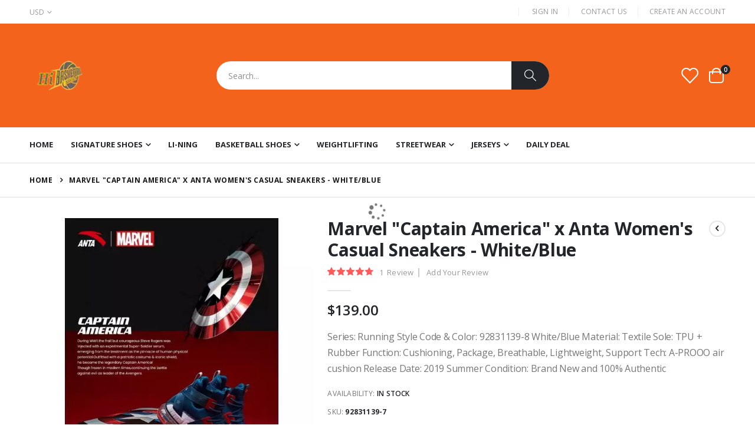

--- FILE ---
content_type: text/html; charset=UTF-8
request_url: https://www.hibasketballshoes.com/marvel-captain-america-x-anta-women-s-casual-sneakers-white-blue/
body_size: 42965
content:
<!doctype html>
<html lang="en">
    <head prefix="og: http://ogp.me/ns# fb: http://ogp.me/ns/fb# product: http://ogp.me/ns/product#">
        <script>
    var BASE_URL = 'https\u003A\u002F\u002Fwww.hibasketballshoes.com\u002F';
    var require = {
        'baseUrl': 'https\u003A\u002F\u002Fwww.hibasketballshoes.com\u002Fstatic\u002Ffrontend\u002FSmartwave\u002Fporto\u002Fen_US'
    };</script>        <meta charset="utf-8"/>
<meta name="title" content="Marvel &quot;Captain America&quot; x Anta Women&#039;s Casual Sneakers - White/Blue"/>
<meta name="description" content="This anta casual running shoes design inspired by &quot;Spider-Man&quot; color matching, the style uses A-PROOO tech and A-WEB breathable mesh design, it is comfortable, package and cushioning. Now this lightweight &quot;Spider-Man&quot; lifestyle sports sneakers for sale on"/>
<meta name="keywords" content="Klay Thompson, Tony Parker, Way of Wade, Dwight Howard, Rajon Rondo, Li-Ning, Anta, Peak, Chinese, Basketball Shoes"/>
<meta name="robots" content="INDEX,FOLLOW"/>
<meta name="viewport" content="width=device-width, initial-scale=1, maximum-scale=1.0, user-scalable=no"/>
<meta name="format-detection" content="telephone=no"/>
<title>Marvel &quot;Captain America&quot; x Anta Women&#039;s Casual Sneakers - White/Blue</title>
<link  rel="stylesheet" type="text/css"  media="all" href="https://www.hibasketballshoes.com/static/_cache/merged/247eeb4f6b186e60a530690948d3a4e5.min.css" />
<link  rel="stylesheet" type="text/css"  media="screen and (min-width: 768px)" href="https://www.hibasketballshoes.com/static/frontend/Smartwave/porto/en_US/css/styles-l.min.css" />
<link  rel="stylesheet" type="text/css"  media="print" href="https://www.hibasketballshoes.com/static/frontend/Smartwave/porto/en_US/css/print.min.css" />
<link  rel="icon" type="image/x-icon" href="https://www.hibasketballshoes.com/static/frontend/Smartwave/porto/en_US/Magento_Theme/favicon.ico" />
<link  rel="shortcut icon" type="image/x-icon" href="https://www.hibasketballshoes.com/static/frontend/Smartwave/porto/en_US/Magento_Theme/favicon.ico" />
<script  type="text/javascript"  src="https://www.hibasketballshoes.com/static/_cache/merged/8877e17b8ab057ea475b42f76ffbeeb1.js"></script>
<link  rel="canonical" href="https://www.hibasketballshoes.com/marvel-captain-america-x-anta-women-s-casual-sneakers-white-blue/" />
<link  rel="amphtml" href="https://www.hibasketballshoes.com/amp/marvel-captain-america-x-anta-women-s-casual-sneakers-white-blue/" />
<link  rel="stylesheet" type="text/css" href="//fonts.googleapis.com/css?family=Shadows+Into+Light" />
        <link rel='stylesheet' href="//fonts.googleapis.com/css?family=Open+Sans%3A300%2C300italic%2C400%2C400italic%2C600%2C600italic%2C700%2C700italic%2C800%2C800italic&amp;v1&amp;subset=latin%2Clatin-ext" type="text/css" media="screen"/><link href="//fonts.googleapis.com/css?family=Oswald:300,400,500,600,700" rel="stylesheet"><link href="//fonts.googleapis.com/css?family=Poppins:200,300,400,500,600,700,800" rel="stylesheet"><link rel="stylesheet" href="//fonts.googleapis.com/css?family=Open+Sans%3A300%2C300italic%2C400%2C400italic%2C600%2C600italic%2C700%2C700italic%2C800%2C800italic&amp;v1&amp;subset=latin%2Clatin-ext" type="text/css" media="screen"/><link rel="stylesheet" type="text/css" media="all" href="https://www.hibasketballshoes.com/media/porto/web/bootstrap/css/bootstrap.optimized.min.css"><link rel="stylesheet" type="text/css" media="all" href="https://www.hibasketballshoes.com/media/porto/web/css/animate.optimized.css"><link rel="stylesheet" type="text/css" media="all" href="https://www.hibasketballshoes.com/media/porto/web/css/header/type1.css"><link rel="stylesheet" type="text/css" media="all" href="https://www.hibasketballshoes.com/media/porto/web/css/custom.css"><link rel="stylesheet" type="text/css" media="all" href="https://www.hibasketballshoes.com/media/porto/configed_css/design_default.css"><link rel="stylesheet" type="text/css" media="all" href="https://www.hibasketballshoes.com/media/porto/configed_css/settings_default.css"><script type="text/javascript">var redirect_cart=false;</script><script type="text/javascript">var portoThemeLoaded=false;window.addEventListener('load',function(){portoThemeLoaded=true;});require(['jquery','pt_animate'],function($){var portoAnimateFn=function(){var $wrap=$(document.body);if($.isFunction($.fn.themeAnimate)){$wrap.find('[data-plugin-animate], [data-appear-animation]').each(function(){var $this=$(this),opts;var pluginOptions=$this.data('plugin-options');if(pluginOptions){if(typeof pluginOptions=='string'){opts=JSON.parse(pluginOptions.replace(/'/g,'"').replace(';',''));}else{opts=pluginOptions;}}
$this.themeAnimate(opts);});}};if(portoThemeLoaded){portoAnimateFn();}else{$(window).on('load',portoAnimateFn);}
var scrolled=false;$(window).scroll(function(){if($(window).width()>=992){if(160<$(window).scrollTop()&&!scrolled){$('.page-header:not(.sticky-header)').css("height",$('.page-header:not(.sticky-header)').height()+'px');$('.page-header').addClass("sticky-header");scrolled=true;if($(".page-header").hasClass("type1")||$(".page-header").hasClass("type2")||$(".page-header").hasClass("type6")){$('.page-header .minicart-wrapper').after('<div class="minicart-place hide"></div>');var minicart=$('.page-header .minicart-wrapper').detach();$('.page-header .navigation').append(minicart);var logo_image=$('<div>').append($('.page-header .header .logo').clone()).html();$('.page-header .navigation').prepend('<div class="sticky-logo">'+logo_image+'</div>');}
$(".sticky-logo img").attr("src","https://www.hibasketballshoes.com/media/porto/sticky_logo/default/logo_black_1.png");}
if(160>=$(window).scrollTop()&&scrolled){$('.page-header.sticky-header').css("height",'auto');$('.page-header').removeClass("sticky-header");scrolled=false;if($(".page-header").hasClass("type1")||$(".page-header").hasClass("type2")||$(".page-header").hasClass("type6")){var minicart;minicart=$('.page-header .navigation .minicart-wrapper').detach();$('.minicart-place').after(minicart);$('.minicart-place').remove();$('.page-header .minicart-wrapper-moved').addClass("minicart-wrapper").removeClass("minicart-wrapper-moved").removeClass("hide");$('.page-header .navigation > .sticky-logo').remove();}}}
if($('body').hasClass('mobile-sticky')){if($(window).width()<=991){if(130<$(window).scrollTop()&&!scrolled){$('.page-header:not(.sticky-header)').css("height",$('.page-header:not(.sticky-header)').height()+'px');$('.page-header').addClass("sticky-header");scrolled=true;}
if(130>=$(window).scrollTop()&&scrolled){$('.page-header.sticky-header').css("height",'auto');$('.page-header').removeClass("sticky-header");scrolled=false;}}}});$(window).resize(function(){var b_w=$(window).width();if(b_w<=991){if($('.page-header .navigation .minicart-wrapper').length>0){var minicart;minicart=$('.page-header .navigation .minicart-wrapper').detach();$('.minicart-place').after(minicart);$('.minicart-place').remove();$('.page-header .minicart-wrapper-moved').addClass("minicart-wrapper").removeClass("minicart-wrapper-moved").removeClass("hide");}}});});</script><script  nonce="dnI1OTE3cWk2MXlha2w3eWczOXZid3dpenR4dW9oMGY=">require(['jquery','mage/cookies'],function($){if($.mage.cookies.get('mage-messages')){require(['Magento_Customer/js/customer-data'],function(customerData){customerData.reload(['cart'],true);});}});</script><!-- BEGIN GOOGLE ANALYTICS CODE --><script type="text/x-magento-init">{"*":{"Magento_GoogleAnalytics/js/google-analytics":{"isCookieRestrictionModeEnabled":0,"currentWebsite":1,"cookieName":"user_allowed_save_cookie","ordersTrackingData":[],"pageTrackingData":{"optPageUrl":"","isAnonymizedIpActive":false,"accountId":"UA-36006864-1"}}}}</script><!-- END GOOGLE ANALYTICS CODE --> <script type="text/x-magento-init">{"*":{"Magento_PageCache/js/form-key-provider":{}}}</script><style> #social-login-popup .social-login-title { background-color: #6e716e } #social-login-popup .social-login #bnt-social-login-authentication, #social-login-popup .forgot .primary button, #social-login-popup .create .primary button, #social-login-popup .fake-email .primary button { background-color: #6e716e; border: #6e716e } .block.social-login-authentication-channel.account-social-login .block-content { text-align: center; } #bnt-social-login-fake-email { background-color: grey !important; border: grey !important; } #request-popup .social-login-title { background-color: grey !important; } /* Compatible ETheme_YOURstore*/ div#centerColumn .column.main .block.social-login-authentication-channel.account-social-login { max-width: 900px !important; margin: 0 auto !important; } div#centerColumn .column.main .block.social-login-authentication-channel.account-social-login .block-content { text-align: center; } @media (max-width: 1024px) { div#centerColumn .column.main .block.social-login-authentication-channel.account-social-login .block-content { padding: 0 15px; } }</style> <meta property="og:type" content="product" /><meta property="og:title" content="Marvel&#x20;&quot;Captain&#x20;America&quot;&#x20;x&#x20;Anta&#x20;Women&#x27;s&#x20;Casual&#x20;Sneakers&#x20;-&#x20;White&#x2F;Blue" /><meta property="og:image" content="https://www.hibasketballshoes.com/media/catalog/product/cache/7a27a1425921d0a54ff6218863dd1c0b/f/7/f7ed4496ad6d1c1afbf0b3fff2837187.png" /><meta property="og:description" content="Series&#x3A;&#x20;Running&#x0D;&#x0A;Style&#x20;Code&#x20;&amp;&#x20;Color&#x3A;&#x20;92831139-8&#x20;White&#x2F;Blue&#x0D;&#x0A;Material&#x3A;&#x20;Textile&#x0D;&#x0A;Sole&#x3A;&#x20;TPU&#x20;&#x2B;&#x20;Rubber&#x20;&#x0D;&#x0A;Function&#x3A;&#x20;Cushioning,&#x20;Package,&#x20;Breathable,&#x20;Lightweight,&#x20;Support&#x0D;&#x0A;Tech&#x3A;&#x20;A-PROOO&#x20;air&#x20;cushion&#x0D;&#x0A;Release&#x20;Date&#x3A;&#x20;2019&#x20;Summer&#x0D;&#x0A;Condition&#x3A;&#x20;Brand&#x20;New&#x20;and&#x20;100&#x25;&#x20;Authentic" /><meta property="og:url" content="https://www.hibasketballshoes.com/marvel-captain-america-x-anta-women-s-casual-sneakers-white-blue/" /><meta property="product:price:amount" content="139"/><meta property="product:price:currency" content="USD"/>    </head>
    <body data-container="body"
          data-mage-init='{"loaderAjax": {}, "loader": { "icon": "https://www.hibasketballshoes.com/static/frontend/Smartwave/porto/en_US/images/loader-2.gif"}}'
        id="html-body" itemtype="http://schema.org/Product" itemscope="itemscope" class="catalog-product-view product-marvel-captain-america-x-anta-women-s-casual-sneakers-white-blue  layout-1220 wide mobile-sticky am-porto-cmtb page-layout-1column">
        <script type="text/x-magento-init">{"*":{"Magento_PageBuilder/js/widget-initializer":{"config":{"[data-content-type=\"slider\"][data-appearance=\"default\"]":{"Magento_PageBuilder\/js\/content-type\/slider\/appearance\/default\/widget":false},"[data-content-type=\"map\"]":{"Magento_PageBuilder\/js\/content-type\/map\/appearance\/default\/widget":false},"[data-content-type=\"row\"]":{"Magento_PageBuilder\/js\/content-type\/row\/appearance\/default\/widget":false},"[data-content-type=\"tabs\"]":{"Magento_PageBuilder\/js\/content-type\/tabs\/appearance\/default\/widget":false},"[data-content-type=\"slide\"]":{"Magento_PageBuilder\/js\/content-type\/slide\/appearance\/default\/widget":{"buttonSelector":".pagebuilder-slide-button","showOverlay":"hover","dataRole":"slide"}},"[data-content-type=\"banner\"]":{"Magento_PageBuilder\/js\/content-type\/banner\/appearance\/default\/widget":{"buttonSelector":".pagebuilder-banner-button","showOverlay":"hover","dataRole":"banner"}},"[data-content-type=\"buttons\"]":{"Magento_PageBuilder\/js\/content-type\/buttons\/appearance\/inline\/widget":false},"[data-content-type=\"products\"][data-appearance=\"carousel\"]":{"Magento_PageBuilder\/js\/content-type\/products\/appearance\/carousel\/widget":false},"[data-content-type=\"filterproducts\"][data-appearance=\"owlcarousel\"]":{"Smartwave_Filterproducts\/js\/content-type\/filterproducts\/appearance\/carousel\/widget":false}},"breakpoints":{"desktop":{"label":"Desktop","stage":true,"default":true,"class":"desktop-switcher","icon":"Magento_PageBuilder::css\/images\/switcher\/switcher-desktop.svg","conditions":{"min-width":"1024px"},"options":{"products":{"default":{"slidesToShow":"5"}}}},"tablet":{"conditions":{"max-width":"1024px","min-width":"768px"},"options":{"products":{"default":{"slidesToShow":"4"},"continuous":{"slidesToShow":"3"}}}},"mobile":{"label":"Mobile","stage":true,"class":"mobile-switcher","icon":"Magento_PageBuilder::css\/images\/switcher\/switcher-mobile.svg","media":"only screen and (max-width: 768px)","conditions":{"max-width":"768px","min-width":"640px"},"options":{"products":{"default":{"slidesToShow":"3"}}}},"mobile-small":{"conditions":{"max-width":"640px"},"options":{"products":{"default":{"slidesToShow":"2"},"continuous":{"slidesToShow":"1"}}}}}}}}</script> <div class="cookie-status-message" id="cookie-status"> The store will not work correctly in the case when cookies are disabled.</div><script type="text&#x2F;javascript">document.querySelector("#cookie-status").style.display="none";</script><script type="text/x-magento-init">{"*":{"cookieStatus":{}}}</script> <script type="text/x-magento-init">{"*":{"mage/cookies":{"expires":null,"path":"\u002F","domain":".www.hibasketballshoes.com","secure":true,"lifetime":"3600"}}}</script> <noscript><div class="message global noscript"><div class="content"><p><strong>JavaScript seems to be disabled in your browser.</strong> <span> For the best experience on our site, be sure to turn on Javascript in your browser.</span></p></div></div></noscript> <script>window.cookiesConfig=window.cookiesConfig||{};window.cookiesConfig.secure=true;</script><script>require.config({map:{'*':{wysiwygAdapter:'mage/adminhtml/wysiwyg/tiny_mce/tinymceAdapter'}}});</script><script>require.config({paths:{googleMaps:'https\u003A\u002F\u002Fmaps.googleapis.com\u002Fmaps\u002Fapi\u002Fjs\u003Fv\u003D3\u0026key\u003D'},config:{'Magento_PageBuilder/js/utils/map':{style:'',},'Magento_PageBuilder/js/content-type/map/preview':{apiKey:'',apiKeyErrorMessage:'You\u0020must\u0020provide\u0020a\u0020valid\u0020\u003Ca\u0020href\u003D\u0027https\u003A\u002F\u002Fwww.hibasketballshoes.com\u002Fadminhtml\u002Fsystem_config\u002Fedit\u002Fsection\u002Fcms\u002F\u0023cms_pagebuilder\u0027\u0020target\u003D\u0027_blank\u0027\u003EGoogle\u0020Maps\u0020API\u0020key\u003C\u002Fa\u003E\u0020to\u0020use\u0020a\u0020map.'},'Magento_PageBuilder/js/form/element/map':{apiKey:'',apiKeyErrorMessage:'You\u0020must\u0020provide\u0020a\u0020valid\u0020\u003Ca\u0020href\u003D\u0027https\u003A\u002F\u002Fwww.hibasketballshoes.com\u002Fadminhtml\u002Fsystem_config\u002Fedit\u002Fsection\u002Fcms\u002F\u0023cms_pagebuilder\u0027\u0020target\u003D\u0027_blank\u0027\u003EGoogle\u0020Maps\u0020API\u0020key\u003C\u002Fa\u003E\u0020to\u0020use\u0020a\u0020map.'},}});</script><script>require.config({shim:{'Magento_PageBuilder/js/utils/map':{deps:['googleMaps']}}});</script><script type="text/javascript">require(['jquery','themeSticky'],function($){if(!$("body").hasClass("page-layout-1column")&&!$("body").hasClass("account")){$(".sidebar.sidebar-main .sidebar-content").themeSticky({autoInit:true,minWidth:992,containerSelector:'.page-main .columns',autoFit:true,paddingOffsetBottom:10,paddingOffsetTop:10});}});</script><script type="text/javascript">require(['jquery'],function($){$(document).ready(function(){if(!($("body").hasClass("product-type-default")||$("body").hasClass("product-type-carousel")||$("body").hasClass("product-type-fullwidth")||$("body").hasClass("product-type-grid")||$("body").hasClass("product-type-sticky-right")||$("body").hasClass("product-type-wide-grid"))){if($(".block.upsell").length>0){var u=$('<div class="main-upsell-product-detail"/>');$('<div class="container"/>').html($(".block.upsell").detach()).appendTo(u);$("#maincontent").after(u);}}
$(".box-tocart .actions").after('<div class="moved-add-to-links"></div>');$(".product-social-links > .product-addto-links").appendTo(".moved-add-to-links");$(".product-social-links > .action.mailto").appendTo(".product-addto-links");});});</script><div class="page-wrapper"><header class="page-header type1" ><div class="main-panel-top"><div class="container"><div class="main-panel-inner"><div class="panel wrapper"><div class="header-left"><div class="panel header"><div class="switcher currency switcher-currency" id="switcher-currency"><strong class="label switcher-label"><span>Currency</span></strong> <div class="actions dropdown options switcher-options"><div class="action toggle switcher-trigger" id="switcher-currency-trigger"><strong class="language-USD"><span>USD</span></strong></div><ul class="dropdown switcher-dropdown" data-mage-init='{"dropdownDialog":{ "appendTo":"#switcher-currency > .options", "triggerTarget":"#switcher-currency-trigger", "closeOnMouseLeave": false, "triggerClass":"active", "parentClass":"active", "buttons":null}}'><li class="currency-GBP switcher-option"><a href="#" data-post='{"action":"https:\/\/www.hibasketballshoes.com\/directory\/currency\/switch\/","data":{"currency":"GBP","uenc":"aHR0cHM6Ly93d3cuaGliYXNrZXRiYWxsc2hvZXMuY29tL21hcnZlbC1jYXB0YWluLWFtZXJpY2EteC1hbnRhLXdvbWVuLXMtY2FzdWFsLXNuZWFrZXJzLXdoaXRlLWJsdWUv"}}'>GBP - British Pound</a></li> <li class="currency-EUR switcher-option"><a href="#" data-post='{"action":"https:\/\/www.hibasketballshoes.com\/directory\/currency\/switch\/","data":{"currency":"EUR","uenc":"aHR0cHM6Ly93d3cuaGliYXNrZXRiYWxsc2hvZXMuY29tL21hcnZlbC1jYXB0YWluLWFtZXJpY2EteC1hbnRhLXdvbWVuLXMtY2FzdWFsLXNuZWFrZXJzLXdoaXRlLWJsdWUv"}}'>EUR - Euro</a></li></ul></div></div></div></div><div class="header-right"><div class="panel header show-icon-tablet"><div class="top-links-icon"><a href="javascript:;">Links</a></div><ul class="header links"><li class="greet welcome" data-bind="scope: 'customer'"><!-- ko if: customer().fullname --><span class="logged-in" data-bind="text: new String('Welcome, %1!').replace('%1', customer().fullname)"></span> <!-- /ko --><!-- ko ifnot: customer().fullname --><span class="not-logged-in" data-bind="html: 'Hi&#x20;Basketball&#x20;Shoes&#x20;2024&#x20;Promotion&#x20;Code&#x3A;&#x20;&#x20;HBS2024'"></span> <!-- /ko --></li> <script type="text/x-magento-init">{"*":{"Magento_Ui/js/core/app":{"components":{"customer":{"component":"Magento_Customer/js/view/customer"}}}}}</script><li class="item link compare hide" data-bind="scope: 'compareProducts'" data-role="compare-products-link"><a class="action compare" title="Compare Products" data-bind="attr: {'href': compareProducts().listUrl}, css: {'': !compareProducts().count}" ><em class="porto-icon-chart hidden-xs"></em> Compare (<span class="counter qty" data-bind="text: compareProducts().countCaption"></span>)</a></li> <script type="text/x-magento-init">{"[data-role=compare-products-link]":{"Magento_Ui/js/core/app":{"components":{"compareProducts":{"component":"Magento_Catalog\/js\/view\/compare-products"}}}}}</script><li class="link authorization-link" data-label="or"><a href="https://www.hibasketballshoes.com/customer/account/login/referer/aHR0cHM6Ly93d3cuaGliYXNrZXRiYWxsc2hvZXMuY29tL21hcnZlbC1jYXB0YWluLWFtZXJpY2EteC1hbnRhLXdvbWVuLXMtY2FzdWFsLXNuZWFrZXJzLXdoaXRlLWJsdWUv/" >Sign In</a></li><li><a href="https://www.hibasketballshoes.com/contact">Contact Us</a></li><li><a href="https://www.hibasketballshoes.com/customer/account/create/" id="id4aFWbgSW" >Create an Account</a></li></ul></div></div></div></div></div></div><div class="header-main"><div class="header content header-row"><div class="header-left"><span data-action="toggle-nav" class="action nav-toggle"><span>Toggle Nav</span></span> <a class="logo" href="https://www.hibasketballshoes.com/" title="Hi Basketball Shoes"><picture>
    <source type="image/webp" srcset="https://www.hibasketballshoes.com/media/logo/stores/1/logo_black.webp">
    <source type="image/png" srcset="https://www.hibasketballshoes.com/media/logo/stores/1/logo_black.png">
    <img src="https://www.hibasketballshoes.com/media/logo/stores/1/logo_black.png" alt="Hi Basketball Shoes" width="109" height="25" /></picture>


</a></div><div class="header-center"><div class="search-area show-icon-tablet"><a href="javascript:void(0);" class="search-toggle-icon"><span><i class="porto-icon-magnifier"></i></span></a> <div class="block block-search"><div class="block block-content"><form class="form minisearch" id="search_mini_form" action="https://www.hibasketballshoes.com/catalogsearch/result/" method="get"><div class="field search"><div class="control"><input id="search" data-mage-init='{"quickSearch":{ "formSelector":"#search_mini_form", "url":"https://www.hibasketballshoes.com/search/ajax/suggest/", "destinationSelector":"#search_autocomplete"} }' type="text" name="q" value="" placeholder="Search..." class="input-text" maxlength="128" role="combobox" aria-haspopup="false" aria-autocomplete="both" autocomplete="off"/><div id="search_autocomplete" class="search-autocomplete"></div><div class="nested"><a class="action advanced" href="https://www.hibasketballshoes.com/catalogsearch/advanced/" data-action="advanced-search"> Advanced Search</a></div><div data-bind="scope: 'searchsuiteautocomplete_form'"><!-- ko template: getTemplate() --><!-- /ko --></div><script type="text/x-magento-init">{"*":{"Magento_Ui/js/core/app":{"components":{"searchsuiteautocomplete_form":{"component":"MageWorx_SearchSuiteAutocomplete/js/autocomplete"},"searchsuiteautocompleteBindEvents":{"component":"MageWorx_SearchSuiteAutocomplete/js/bindEvents","config":{"searchFormSelector":"#search_mini_form","searchButtonSelector":"button.search","inputSelector":"#search, #mobile_search, .minisearch input[type=\"text\"]","searchDelay":"500"}},"searchsuiteautocompleteDataProvider":{"component":"MageWorx_SearchSuiteAutocomplete/js/dataProvider","config":{"url":"https://www.hibasketballshoes.com/mageworx_searchsuiteautocomplete/ajax/index/"}}}}}}</script><script src="https://www.hibasketballshoes.com/media/mageplaza/search/default_0.js?v=31"></script><script src="https://www.hibasketballshoes.com/media/mageplaza/search/default_0_addition.js?v=31"></script><div id="mpsearch-js" style="display: none;"></div><script type="text/x-magento-init">{"#mpsearch-js":{"Mageplaza_Search/js/mpsearch":{"baseUrl":"https://www.hibasketballshoes.com/","baseImageUrl":"https://www.hibasketballshoes.com/media/catalog/product/","priceFormat":{"pattern":"$%s","precision":2,"requiredPrecision":2,"decimalSymbol":".","groupSymbol":",","groupLength":3,"integerRequired":false},"displayInfo":["price","image","description"],"isEnableSuggestion":"1","sortBy":"most_viewed_products","currencyRate":"1.0000","lookupLimit":10}}}</script></div></div><div class="actions"><button type="submit" title="Search" class="action search"><span>Search</span></button></div></form></div></div></div></div><div class="header-right"><div class="header-contact"><a href="https://www.hibasketballshoes.com/customer/account/" class="my-account m-l-xs mr-1 mr-lg-2" title="My Account"><i class="porto-icon-user-2"></i></a> <a href="https://www.hibasketballshoes.com/wishlist" class="wishlist mr-1 mr-lg-2 pr-lg-1" title="Wishlist"><i class="porto-icon-wishlist-2"></i></a></div><div data-block="minicart" class="minicart-wrapper cart-design-2 minicart-offcanvas"><a class="action showcart" href="https://www.hibasketballshoes.com/checkout/cart/" data-bind="scope: 'minicart_content'"><i class="minicart-icon porto-icon-shopping-cart"></i> <span class="text">Cart</span> <span class="counter qty empty" data-bind="css: { empty: !!getCartParam('summary_count') == false }, blockLoader: isLoading"><span class="counter-number"><!-- ko if: getCartParam('summary_count') --><!-- ko text: getCartParam('summary_count') --><!-- /ko --><!-- /ko --><!-- ko ifnot: getCartParam('summary_count') -->0<!-- /ko --></span> <span class="counter-label"><!-- ko i18n: 'items' --><!-- /ko --></span></span></a> <a class="showcart action-subtotal d-none" href="https://www.hibasketballshoes.com/checkout/cart/" data-bind="scope: 'minicart_content'"><span class="cart-subtotal"> Shopping Cart <span class="cart-price"><span class="amount" data-bind="html: getCartParam('subtotal')"><!-- ko if: !getCartParam('subtotal') --><!-- ko i18n: '€ 0.00' --><!-- /ko --><!-- /ko --></span></span></span></a> <div class="block block-minicart empty" data-role="dropdownDialog" data-mage-init='{"dropdownDialog":{ "appendTo":"[data-block=minicart]", "triggerTarget":".showcart", "timeout": "2000", "closeOnMouseLeave": false, "closeOnEscape": true, "triggerClass":"active", "parentClass":"active", "buttons":[]}}'><div id="minicart-content-wrapper" data-bind="scope: 'minicart_content'"><!-- ko template: getTemplate() --><!-- /ko --></div></div><script>window.checkout={"shoppingCartUrl":"https:\/\/www.hibasketballshoes.com\/checkout\/cart\/","checkoutUrl":"https:\/\/www.hibasketballshoes.com\/checkout\/","updateItemQtyUrl":"https:\/\/www.hibasketballshoes.com\/checkout\/sidebar\/updateItemQty\/","removeItemUrl":"https:\/\/www.hibasketballshoes.com\/checkout\/sidebar\/removeItem\/","imageTemplate":"Magento_Catalog\/product\/image_with_borders","baseUrl":"https:\/\/www.hibasketballshoes.com\/","minicartMaxItemsVisible":5,"websiteId":"1","maxItemsToDisplay":10,"storeId":"1","storeGroupId":"1","customerLoginUrl":"https:\/\/www.hibasketballshoes.com\/customer\/account\/login\/referer\/aHR0cHM6Ly93d3cuaGliYXNrZXRiYWxsc2hvZXMuY29tL21hcnZlbC1jYXB0YWluLWFtZXJpY2EteC1hbnRhLXdvbWVuLXMtY2FzdWFsLXNuZWFrZXJzLXdoaXRlLWJsdWUv\/","isRedirectRequired":false,"autocomplete":"off","captcha":{"user_login":{"isCaseSensitive":false,"imageHeight":50,"imageSrc":"","refreshUrl":"https:\/\/www.hibasketballshoes.com\/captcha\/refresh\/","isRequired":false,"timestamp":1769229824}}}</script><script type="text/x-magento-init">{"[data-block='minicart']":{"Magento_Ui/js/core/app":{"components":{"minicart_content":{"children":{"subtotal.container":{"children":{"subtotal":{"children":{"subtotal.totals":{"config":{"display_cart_subtotal_incl_tax":0,"display_cart_subtotal_excl_tax":1,"template":"Magento_Tax\/checkout\/minicart\/subtotal\/totals"},"children":{"subtotal.totals.msrp":{"component":"Magento_Msrp\/js\/view\/checkout\/minicart\/subtotal\/totals","config":{"displayArea":"minicart-subtotal-hidden","template":"Magento_Msrp\/checkout\/minicart\/subtotal\/totals"}}},"component":"Magento_Tax\/js\/view\/checkout\/minicart\/subtotal\/totals"}},"component":"uiComponent","config":{"template":"Magento_Checkout\/minicart\/subtotal"}}},"component":"uiComponent","config":{"displayArea":"subtotalContainer"}},"item.renderer":{"component":"Magento_Checkout\/js\/view\/cart-item-renderer","config":{"displayArea":"defaultRenderer","template":"Magento_Checkout\/minicart\/item\/default"},"children":{"item.image":{"component":"Magento_Catalog\/js\/view\/image","config":{"template":"Magento_Catalog\/product\/image","displayArea":"itemImage"}},"checkout.cart.item.price.sidebar":{"component":"uiComponent","config":{"template":"Magento_Checkout\/minicart\/item\/price","displayArea":"priceSidebar"}}}},"extra_info":{"component":"uiComponent","config":{"displayArea":"extraInfo"}},"promotion":{"component":"uiComponent","config":{"displayArea":"promotion"}}},"config":{"itemRenderer":{"default":"defaultRenderer","simple":"defaultRenderer","virtual":"defaultRenderer"},"template":"Magento_Checkout\/minicart\/content"},"component":"Magento_Checkout\/js\/view\/minicart"}},"types":[]},"Magento_Checkout/js/catalog-add-to-cart-mixin":{}},"*":{"Magento_Ui/js/block-loader":"https://www.hibasketballshoes.com/static/frontend/Smartwave/porto/en_US/images/loader-1.gif"}}</script><div class="minicart-overlay"><svg viewBox="0 0 32 32" xmlns="http://www.w3.org/2000/svg"><defs><style>.minicart-svg{fill:none;stroke:#fff;stroke-linecap:round;stroke-linejoin:round;stroke-width:2px;}</style></defs><g id="cross"><line class="minicart-svg" x1="7" x2="25" y1="7" y2="25"></line><line class="minicart-svg" x1="7" x2="25" y1="25" y2="7"></line></g></svg></div></div></div></div></div><div class="sections nav-sections"><div class="section-items nav-sections-items" data-mage-init='{"tabs":{"openedState":"active"}}'><div class="section-item-title nav-sections-item-title" data-role="collapsible"><a class="nav-sections-item-switch" data-toggle="switch" href="#store.menu"> Menu</a></div><div class="section-item-content nav-sections-item-content" id="store.menu" data-role="content"><nav class="navigation sw-megamenu " role="navigation"><ul><li class="ui-menu-item level0"><a href="https://www.hibasketballshoes.com/" class="level-top"><span>Home</span></a></li> <li class="ui-menu-item level0 fullwidth parent "><div class="open-children-toggle"></div><a href="https://www.hibasketballshoes.com/signature-shoes/" class="level-top" title="Signature Shoes"><span>Signature Shoes</span></a><div class="level0 submenu"><div class="container"><div class="row"><ul class="subchildmenu col-md-12 mega-columns columns4"><li class="ui-menu-item level1 "><a href="https://www.hibasketballshoes.com/signature-shoes/anta-x-kyrie-irving/" title="Anta x Kyrie Irving"><span>Anta x Kyrie Irving</span></a></li><li class="ui-menu-item level1 "><a href="https://www.hibasketballshoes.com/signature-shoes/way-of-wade/" title="Way of Wade"><span>Way of Wade</span></a></li><li class="ui-menu-item level1 "><a href="https://www.hibasketballshoes.com/signature-shoes/peak-tony-parker/" title="Peak Tony Parker"><span>Peak Tony Parker</span></a></li><li class="ui-menu-item level1 "><a href="https://www.hibasketballshoes.com/signature-shoes/peak-louis-williams/" title="Peak Louis Williams"><span>Peak Louis Williams</span></a></li><li class="ui-menu-item level1 "><a href="https://www.hibasketballshoes.com/signature-shoes/peak-andrew-wiggins/" title="Peak Andrew Wiggins"><span>Peak Andrew Wiggins</span></a></li><li class="ui-menu-item level1 "><a href="https://www.hibasketballshoes.com/signature-shoes/anta-kt/" title="ANTA KT"><span>ANTA KT</span></a></li><li class="ui-menu-item level1 "><a href="https://www.hibasketballshoes.com/signature-shoes/anta-gh/" title="ANTA GH"><span>ANTA GH</span></a></li><li class="ui-menu-item level1 "><a href="https://www.hibasketballshoes.com/signature-shoes/nikola-jokic/" title="NIKOLA JOKIC"><span>NIKOLA JOKIC</span></a></li><li class="ui-menu-item level1 "><a href="https://www.hibasketballshoes.com/signature-shoes/spencer-dinwiddie/" title="SPENCER DINWIDDIE"><span>SPENCER DINWIDDIE</span></a></li><li class="ui-menu-item level1 "><a href="https://www.hibasketballshoes.com/signature-shoes/li-ning-wade-all-city/" title="Li-Ning Wade All City"><span>Li-Ning Wade All City</span></a></li><li class="ui-menu-item level1 "><a href="https://www.hibasketballshoes.com/signature-shoes/salehe-bembury-x-anta/" title="Salehe Bembury x Anta Nest"><span>Salehe Bembury x Anta Nest</span></a></li><li class="ui-menu-item level1 "><a href="https://www.hibasketballshoes.com/signature-shoes/li-ning-x-jimmy-butler/" title="Li Ning x Jimmy Butler"><span>Li Ning x Jimmy Butler</span></a></li><li class="ui-menu-item level1 "><a href="https://www.hibasketballshoes.com/signature-shoes/li-ning-x-d-angelo-russell/" title="Li-Ning x D'Angelo Russell"><span>Li-Ning x D'Angelo Russell</span></a></li><li class="ui-menu-item level1 "><a href="https://www.hibasketballshoes.com/signature-shoes/anta-x-dragon-ball-super/" title="ANTA X DRAGON BALL SUPER"><span>ANTA X DRAGON BALL SUPER</span></a></li><li class="ui-menu-item level1 "><a href="https://www.hibasketballshoes.com/signature-shoes/361-aaron-gordon/" title="361° AARON GORDON"><span>361° AARON GORDON</span></a></li><li class="ui-menu-item level1 "><a href="https://www.hibasketballshoes.com/signature-shoes/anta-donte-divincenzo/" title="ANTA Donte DiVincenzo"><span>ANTA Donte DiVincenzo</span></a></li><li class="ui-menu-item level1 "><a href="https://www.hibasketballshoes.com/signature-shoes/rigorer-austin-reaves/" title="Rigorer Austin Reaves"><span>Rigorer Austin Reaves</span></a></li><li class="ui-menu-item level1 "><a href="https://www.hibasketballshoes.com/signature-shoes/li-ning-c-j-mccollum/" title="Li-Ning C.J. McCollum"><span>Li-Ning C.J. McCollum</span></a></li></ul></div></div></div></li><li class="ui-menu-item level0 fullwidth "><a href="https://www.hibasketballshoes.com/li-ning" class="level-top" title="Li-Ning"><span>Li-Ning</span></a></li><li class="ui-menu-item level0 fullwidth parent "><div class="open-children-toggle"></div><a href="https://www.hibasketballshoes.com/basketball-shoes/" class="level-top" title="Basketball Shoes"><span>Basketball Shoes</span></a><div class="level0 submenu"><div class="container"><div class="row"><ul class="subchildmenu col-md-12 mega-columns columns4"><li class="ui-menu-item level1 "><a href="https://www.hibasketballshoes.com/basketball-shoes/peak-lightning/" title="Peak Lightning"><span>Peak Lightning</span></a></li><li class="ui-menu-item level1 "><a href="https://www.hibasketballshoes.com/basketball-shoes/anta-shock-wave/" title="ANTA SHOCK WAVE"><span>ANTA SHOCK WAVE</span></a></li><li class="ui-menu-item level1 "><a href="https://www.hibasketballshoes.com/basketball-shoes/erke-humble-1-0/" title="Erke Humble 1.0"><span>Erke Humble 1.0</span></a></li><li class="ui-menu-item level1 "><a href="https://www.hibasketballshoes.com/basketball-shoes/peak-streetball-master/" title="Peak Streetball Master"><span>Peak Streetball Master</span></a></li><li class="ui-menu-item level1 "><a href="https://www.hibasketballshoes.com/basketball-shoes/qiaodan-fei-yin/" title="Qiaodan Fei Yin"><span>Qiaodan Fei Yin</span></a></li><li class="ui-menu-item level1 "><a href="https://www.hibasketballshoes.com/basketball-shoes/fengci/" title="Qiaodan Fengci"><span>Qiaodan Fengci</span></a></li><li class="ui-menu-item level1 "><a href="https://www.hibasketballshoes.com/basketball-shoes/qiaodan-fengci-rise/" title="Qiaodan Fengci Rise"><span>Qiaodan Fengci Rise</span></a></li><li class="ui-menu-item level1 "><a href="https://www.hibasketballshoes.com/basketball-shoes/361-x-big3/" title="361° x Big3"><span>361° x Big3</span></a></li><li class="ui-menu-item level1 "><a href="https://www.hibasketballshoes.com/basketball-shoes/li-ning-gamma/" title="Li Ning Gamma"><span>Li Ning Gamma</span></a></li><li class="ui-menu-item level1 "><a href="https://www.hibasketballshoes.com/basketball-shoes/li-ning-liren/" title="Li Ning Liren "><span>Li Ning Liren</span></a></li><li class="ui-menu-item level1 "><a href="https://www.hibasketballshoes.com/basketball-shoes/li-ning-sonic/" title="Li-Ning Sonic "><span>Li-Ning Sonic</span></a></li><li class="ui-menu-item level1 "><a href="https://www.hibasketballshoes.com/basketball-shoes/li-ning-badfive/" title="Li-Ning Badfive"><span>Li-Ning Badfive</span></a></li><li class="ui-menu-item level1 "><a href="https://www.hibasketballshoes.com/basketball-shoes/anta-zap/" title="ANTA ZAP "><span>ANTA ZAP</span></a></li><li class="ui-menu-item level1 parent "><div class="open-children-toggle"></div><a href="https://www.hibasketballshoes.com/basketball-shoes/li-ning-yushuai/" title="Li-Ning Yushuai"><span>Li-Ning Yushuai</span></a></li><li class="ui-menu-item level1 "><a href="https://www.hibasketballshoes.com/basketball-shoes/peak-andrew-wiggins/" title="PEAK Andrew Wiggins"><span>PEAK Andrew Wiggins</span></a></li><li class="ui-menu-item level1 "><a href="https://www.hibasketballshoes.com/basketball-shoes/361-spencer-dinwiddie/" title="361° Spencer Dinwiddie"><span>361° Spencer Dinwiddie</span></a></li><li class="ui-menu-item level1 "><a href="https://www.hibasketballshoes.com/basketball-shoes/li-ning-jimmy-butler/" title="Li Ning Jimmy Butler "><span>Li Ning Jimmy Butler</span></a></li><li class="ui-menu-item level1 "><a href="https://www.hibasketballshoes.com/basketball-shoes/erke-qixi/" title="ERKE Qixi"><span>ERKE Qixi</span></a></li><li class="ui-menu-item level1 "><a href="https://www.hibasketballshoes.com/basketball-shoes/li-ning-yu-shuai/" title="Li-Ning Yu Shuai"><span>Li-Ning Yu Shuai</span></a></li></ul></div></div></div></li><li class="ui-menu-item level0 fullwidth "><a href="https://www.hibasketballshoes.com/weightlifting/" class="level-top" title="WEIGHTLIFTING"><span>WEIGHTLIFTING</span></a></li><li class="ui-menu-item level0 fullwidth parent "><div class="open-children-toggle"></div><a href="https://www.hibasketballshoes.com/streetwear/" class="level-top" title="Streetwear"><span>Streetwear</span></a><div class="level0 submenu"><div class="container"><div class="row"><ul class="subchildmenu col-md-12 mega-columns columns4"><li class="ui-menu-item level1 "><a href="https://www.hibasketballshoes.com/streetwear/warrior-shoes/" title="Warrior Shoes"><span>Warrior Shoes</span></a></li><li class="ui-menu-item level1 "><a href="https://www.hibasketballshoes.com/streetwear/klay-thompson/" title="Klay Thompson "><span>Klay Thompson</span></a></li><li class="ui-menu-item level1 "><a href="https://www.hibasketballshoes.com/streetwear/yibo-wang/" title="Yibo Wang"><span>Yibo Wang</span></a></li><li class="ui-menu-item level1 "><a href="https://www.hibasketballshoes.com/streetwear/xiao-zhan/" title="Xiao Zhan "><span>Xiao Zhan</span></a></li><li class="ui-menu-item level1 "><a href="https://www.hibasketballshoes.com/streetwear/olympic-games/" title="Olympic Games"><span>Olympic Games</span></a></li><li class="ui-menu-item level1 "><a href="https://www.hibasketballshoes.com/streetwear/erke/" title="ERKE"><span>ERKE</span></a></li><li class="ui-menu-item level1 "><a href="https://www.hibasketballshoes.com/streetwear/gift/" title="Gift"><span>Gift</span></a></li><li class="ui-menu-item level1 "><a href="https://www.hibasketballshoes.com/streetwear/kyrie-irving/" title="Kyrie Irving"><span>Kyrie Irving</span></a></li><li class="ui-menu-item level1 "><a href="https://www.hibasketballshoes.com/streetwear/jimmy-butlter/" title="Jimmy Butlter"><span>Jimmy Butlter</span></a></li><li class="ui-menu-item level1 "><a href="https://www.hibasketballshoes.com/streetwear/luka-doncic/" title="Luka Doncic"><span>Luka Doncic</span></a></li><li class="ui-menu-item level1 "><a href="https://www.hibasketballshoes.com/streetwear/stephen-curry/" title="Stephen Curry"><span>Stephen Curry</span></a></li><li class="ui-menu-item level1 "><a href="https://www.hibasketballshoes.com/streetwear/lebron-james/" title="LeBron James"><span>LeBron James</span></a></li><li class="ui-menu-item level1 "><a href="https://www.hibasketballshoes.com/streetwear/russell-westbrook/" title="Russell Westbrook"><span>Russell Westbrook</span></a></li></ul></div></div></div></li><li class="ui-menu-item level0 fullwidth parent "><div class="open-children-toggle"></div><a href="https://www.hibasketballshoes.com/jerseys/" class="level-top" title="Jerseys"><span>Jerseys</span></a><div class="level0 submenu"><div class="container"><div class="row"><ul class="subchildmenu col-md-12 mega-columns columns4"><li class="ui-menu-item level1 parent "><div class="open-children-toggle"></div><a href="https://www.hibasketballshoes.com/jerseys/basketball-jersey/" title="BASKETBALL JERSEY"><span>BASKETBALL JERSEY</span></a></li><li class="ui-menu-item level1 "><a href="https://www.hibasketballshoes.com/jerseys/league-of-legends/" title="League of Legends"><span>League of Legends</span></a></li></ul></div></div></div></li><li class="ui-menu-item level0 fullwidth "><a href="https://www.hibasketballshoes.com/daily-deal/" class="level-top" title="Daily Deal"><span>Daily Deal</span></a></li></ul></nav><script type="text/javascript">require(['jquery','Smartwave_Megamenu/js/sw_megamenu'],function($){$(".sw-megamenu").swMegamenu();});</script></div><div class="section-item-title nav-sections-item-title" data-role="collapsible"><a class="nav-sections-item-switch" data-toggle="switch" href="#store.links"> Account</a></div><div class="section-item-content nav-sections-item-content" id="store.links" data-role="content"><!-- Account links --></div><div class="section-item-title nav-sections-item-title" data-role="collapsible"><a class="nav-sections-item-switch" data-toggle="switch" href="#store.settings"> Settings</a></div><div class="section-item-content nav-sections-item-content" id="store.settings" data-role="content"><div class="switcher currency switcher-currency" id="switcher-currency-nav"><strong class="label switcher-label"><span>Currency</span></strong> <div class="actions dropdown options switcher-options"><div class="action toggle switcher-trigger" id="switcher-currency-trigger-nav"><strong class="language-USD"><span>USD</span></strong></div><ul class="dropdown switcher-dropdown" data-mage-init='{"dropdownDialog":{ "appendTo":"#switcher-currency-nav > .options", "triggerTarget":"#switcher-currency-trigger-nav", "closeOnMouseLeave": false, "triggerClass":"active", "parentClass":"active", "buttons":null}}'><li class="currency-GBP switcher-option"><a href="#" data-post='{"action":"https:\/\/www.hibasketballshoes.com\/directory\/currency\/switch\/","data":{"currency":"GBP","uenc":"aHR0cHM6Ly93d3cuaGliYXNrZXRiYWxsc2hvZXMuY29tL21hcnZlbC1jYXB0YWluLWFtZXJpY2EteC1hbnRhLXdvbWVuLXMtY2FzdWFsLXNuZWFrZXJzLXdoaXRlLWJsdWUv"}}'>GBP - British Pound</a></li> <li class="currency-EUR switcher-option"><a href="#" data-post='{"action":"https:\/\/www.hibasketballshoes.com\/directory\/currency\/switch\/","data":{"currency":"EUR","uenc":"aHR0cHM6Ly93d3cuaGliYXNrZXRiYWxsc2hvZXMuY29tL21hcnZlbC1jYXB0YWluLWFtZXJpY2EteC1hbnRhLXdvbWVuLXMtY2FzdWFsLXNuZWFrZXJzLXdoaXRlLWJsdWUv"}}'>EUR - Euro</a></li></ul></div></div></div></div></div></header><div class="breadcrumbs" data-mage-init='{ "breadcrumbs": { "categoryUrlSuffix": "/", "useCategoryPathInUrl": 0, "product": "Marvel \&quot;Captain America\&quot; x Anta Women&#039;s Casual Sneakers - White/Blue" } }'></div><main id="maincontent" class="page-main"><a id="contentarea" tabindex="-1"></a><div class="page messages"><div data-placeholder="messages"></div><div data-bind="scope: 'messages'"><!-- ko if: cookieMessages && cookieMessages.length > 0 --><div aria-atomic="true" role="alert" data-bind="foreach: { data: cookieMessages, as: 'message' }" class="messages"><div data-bind="attr: { class: 'message-' + message.type + ' ' + message.type + ' message', 'data-ui-id': 'message-' + message.type }"><div data-bind="html: $parent.prepareMessageForHtml(message.text)"></div></div></div><!-- /ko --><!-- ko if: messages().messages && messages().messages.length > 0 --><div aria-atomic="true" role="alert" class="messages" data-bind="foreach: { data: messages().messages, as: 'message' }"><div data-bind="attr: { class: 'message-' + message.type + ' ' + message.type + ' message', 'data-ui-id': 'message-' + message.type }"><div data-bind="html: $parent.prepareMessageForHtml(message.text)"></div></div></div><!-- /ko --></div><script type="text/x-magento-init">{"*":{"Magento_Ui/js/core/app":{"components":{"messages":{"component":"Magento_Theme/js/view/messages"}}}}}</script></div><div class="page-main-inner"><div class="columns"><div class="column main"> <div itemscope itemtype="http://schema.org/Product"><meta itemprop="name" content="Marvel &quot;Captain America&quot; x Anta Women&#039;s Casual Sneakers - White/Blue" /><meta itemprop="image" content="https://www.hibasketballshoes.com/media/catalog/product/cache/7a27a1425921d0a54ff6218863dd1c0b/f/7/f7ed4496ad6d1c1afbf0b3fff2837187.png" /><meta itemprop="description" content="This anta casual running shoes design inspired by "Spider-Man" color matching, the style uses A-PROOO tech and A-WEB breathable mesh design, it is comfortable, package and cushioning. Now this lightweight "Spider-Man" lifestyle sports sneakers for sale on www.hibasketballshoes.com Highlights: 1. A-PROOO tech air cushion to give your feet soft experience 2. A-WEB soft yarn for integrated breathable mesh, comfortable package 3. Outsole using International Plastic brand - BASF, lightweight, high responsive and wear-resistant 4. Marvel insole, "Spider-Man" shoe tongue and heel belt 5. A-FIIIX artificial ligament to effective provide ankle support " /><meta itemprop="url" content="https://www.hibasketballshoes.com/marvel-captain-america-x-anta-women-s-casual-sneakers-white-blue/" /><meta itemprop="sku" content="92831139-7" /><div itemtype="http://schema.org/AggregateRating" itemscope itemprop="aggregateRating"><meta itemprop="worstRating" content="1" /><meta itemprop="bestRating" content="5" /><meta itemprop="ratingValue" content="4.5" /><meta itemprop="reviewCount" content="1" /></div><div itemprop="offers" itemscope itemtype="http://schema.org/Offer"><meta itemprop="priceCurrency" content="USD" /><meta itemprop="price" content="139" /><link itemprop="availability" href="http://schema.org/InStock" /></div></div><div class="product media"><a id="gallery-prev-area" tabindex="-1"></a><div class="action-skip-wrapper"><a class="action skip gallery-next-area" href="#gallery-next-area"><span> Skip to the end of the images gallery</span></a></div><div class="gallery-placeholder _block-content-loading" data-gallery-role="gallery-placeholder"><picture>
    <source type="image/webp" srcset="https://www.hibasketballshoes.com/media/catalog/product/cache/c8cf50f5b718dc2b461279c56a842494/f/7/f7ed4496ad6d1c1afbf0b3fff2837187.webp">
    <source type="image/png" srcset="https://www.hibasketballshoes.com/media/catalog/product/cache/c8cf50f5b718dc2b461279c56a842494/f/7/f7ed4496ad6d1c1afbf0b3fff2837187.png">
    <img alt="main product photo" class="gallery-placeholder__image" src="https://www.hibasketballshoes.com/media/catalog/product/cache/c8cf50f5b718dc2b461279c56a842494/f/7/f7ed4496ad6d1c1afbf0b3fff2837187.png" /></picture>


<div data-role="loader" class="loading-mask"><div class="loader"><img src="https://www.hibasketballshoes.com/static/frontend/Smartwave/porto/en_US/images/loader-1.gif" alt="Loading..."></div></div></div><style> .fotorama__wrap { margin-bottom: -8px; }</style><!--Fix for jumping content. Loader must be the same size as gallery.--><script>var config={"width":500,"thumbheight":120,"navtype":"slides","height":500},thumbBarHeight=0,loader=document.querySelectorAll('[data-gallery-role="gallery-placeholder"] [data-role="loader"]')[0];if(config.navtype==='horizontal'){thumbBarHeight=config.thumbheight;}
loader.style.paddingBottom=(config.height / config.width*100)+"%";</script><script type="text/x-magento-init">{"[data-gallery-role=gallery-placeholder]":{"mage/gallery/gallery":{"mixins":["magnifier/magnify"],"magnifierOpts":{"fullscreenzoom":"5","top":"","left":"","width":"","height":"","eventType":"hover","enabled":false},"data":[{"thumb":"https:\/\/www.hibasketballshoes.com\/media\/catalog\/product\/cache\/e989ee3f5e6d286172d4c63b03f44d97\/f\/7\/f7ed4496ad6d1c1afbf0b3fff2837187.png","img":"https:\/\/www.hibasketballshoes.com\/media\/catalog\/product\/cache\/c8cf50f5b718dc2b461279c56a842494\/f\/7\/f7ed4496ad6d1c1afbf0b3fff2837187.png","full":"https:\/\/www.hibasketballshoes.com\/media\/catalog\/product\/cache\/6ca62d74e88687f92410c6254c5c1917\/f\/7\/f7ed4496ad6d1c1afbf0b3fff2837187.png","caption":"Marvel \"Captain America\" x Anta Women's Casual Sneakers - White\/Blue","position":"7","isMain":true,"type":"image","videoUrl":null,"thumb_webp":"https:\/\/www.hibasketballshoes.com\/media\/catalog\/product\/cache\/e989ee3f5e6d286172d4c63b03f44d97\/f\/7\/f7ed4496ad6d1c1afbf0b3fff2837187.webp","img_webp":"https:\/\/www.hibasketballshoes.com\/media\/catalog\/product\/cache\/c8cf50f5b718dc2b461279c56a842494\/f\/7\/f7ed4496ad6d1c1afbf0b3fff2837187.webp","full_webp":"https:\/\/www.hibasketballshoes.com\/media\/catalog\/product\/cache\/6ca62d74e88687f92410c6254c5c1917\/f\/7\/f7ed4496ad6d1c1afbf0b3fff2837187.webp"},{"thumb":"https:\/\/www.hibasketballshoes.com\/media\/catalog\/product\/cache\/e989ee3f5e6d286172d4c63b03f44d97\/6\/a\/6a99dd6fae8ddb9d7b3b134ddbf2c76a.png","img":"https:\/\/www.hibasketballshoes.com\/media\/catalog\/product\/cache\/c8cf50f5b718dc2b461279c56a842494\/6\/a\/6a99dd6fae8ddb9d7b3b134ddbf2c76a.png","full":"https:\/\/www.hibasketballshoes.com\/media\/catalog\/product\/cache\/6ca62d74e88687f92410c6254c5c1917\/6\/a\/6a99dd6fae8ddb9d7b3b134ddbf2c76a.png","caption":"Marvel \"Captain America\" x Anta Women's Casual Sneakers - White\/Blue","position":"8","isMain":false,"type":"image","videoUrl":null,"thumb_webp":"https:\/\/www.hibasketballshoes.com\/media\/catalog\/product\/cache\/e989ee3f5e6d286172d4c63b03f44d97\/6\/a\/6a99dd6fae8ddb9d7b3b134ddbf2c76a.webp","img_webp":"https:\/\/www.hibasketballshoes.com\/media\/catalog\/product\/cache\/c8cf50f5b718dc2b461279c56a842494\/6\/a\/6a99dd6fae8ddb9d7b3b134ddbf2c76a.webp","full_webp":"https:\/\/www.hibasketballshoes.com\/media\/catalog\/product\/cache\/6ca62d74e88687f92410c6254c5c1917\/6\/a\/6a99dd6fae8ddb9d7b3b134ddbf2c76a.webp"},{"thumb":"https:\/\/www.hibasketballshoes.com\/media\/catalog\/product\/cache\/e989ee3f5e6d286172d4c63b03f44d97\/2\/3\/23c177e8e08d62f559cc5384228a53f5.png","img":"https:\/\/www.hibasketballshoes.com\/media\/catalog\/product\/cache\/c8cf50f5b718dc2b461279c56a842494\/2\/3\/23c177e8e08d62f559cc5384228a53f5.png","full":"https:\/\/www.hibasketballshoes.com\/media\/catalog\/product\/cache\/6ca62d74e88687f92410c6254c5c1917\/2\/3\/23c177e8e08d62f559cc5384228a53f5.png","caption":"Marvel \"Captain America\" x Anta Women's Casual Sneakers - White\/Blue","position":"9","isMain":false,"type":"image","videoUrl":null,"thumb_webp":"https:\/\/www.hibasketballshoes.com\/media\/catalog\/product\/cache\/e989ee3f5e6d286172d4c63b03f44d97\/2\/3\/23c177e8e08d62f559cc5384228a53f5.webp","img_webp":"https:\/\/www.hibasketballshoes.com\/media\/catalog\/product\/cache\/c8cf50f5b718dc2b461279c56a842494\/2\/3\/23c177e8e08d62f559cc5384228a53f5.webp","full_webp":"https:\/\/www.hibasketballshoes.com\/media\/catalog\/product\/cache\/6ca62d74e88687f92410c6254c5c1917\/2\/3\/23c177e8e08d62f559cc5384228a53f5.webp"},{"thumb":"https:\/\/www.hibasketballshoes.com\/media\/catalog\/product\/cache\/e989ee3f5e6d286172d4c63b03f44d97\/4\/d\/4d3b83a065b366011fd205ba955e5108.png","img":"https:\/\/www.hibasketballshoes.com\/media\/catalog\/product\/cache\/c8cf50f5b718dc2b461279c56a842494\/4\/d\/4d3b83a065b366011fd205ba955e5108.png","full":"https:\/\/www.hibasketballshoes.com\/media\/catalog\/product\/cache\/6ca62d74e88687f92410c6254c5c1917\/4\/d\/4d3b83a065b366011fd205ba955e5108.png","caption":"Marvel \"Captain America\" x Anta Women's Casual Sneakers - White\/Blue","position":"10","isMain":false,"type":"image","videoUrl":null,"thumb_webp":"https:\/\/www.hibasketballshoes.com\/media\/catalog\/product\/cache\/e989ee3f5e6d286172d4c63b03f44d97\/4\/d\/4d3b83a065b366011fd205ba955e5108.webp","img_webp":"https:\/\/www.hibasketballshoes.com\/media\/catalog\/product\/cache\/c8cf50f5b718dc2b461279c56a842494\/4\/d\/4d3b83a065b366011fd205ba955e5108.webp","full_webp":"https:\/\/www.hibasketballshoes.com\/media\/catalog\/product\/cache\/6ca62d74e88687f92410c6254c5c1917\/4\/d\/4d3b83a065b366011fd205ba955e5108.webp"},{"thumb":"https:\/\/www.hibasketballshoes.com\/media\/catalog\/product\/cache\/e989ee3f5e6d286172d4c63b03f44d97\/c\/8\/c80eb1faed4a06c24fafa0d71f327e16.png","img":"https:\/\/www.hibasketballshoes.com\/media\/catalog\/product\/cache\/c8cf50f5b718dc2b461279c56a842494\/c\/8\/c80eb1faed4a06c24fafa0d71f327e16.png","full":"https:\/\/www.hibasketballshoes.com\/media\/catalog\/product\/cache\/6ca62d74e88687f92410c6254c5c1917\/c\/8\/c80eb1faed4a06c24fafa0d71f327e16.png","caption":"Marvel \"Captain America\" x Anta Women's Casual Sneakers - White\/Blue","position":"11","isMain":false,"type":"image","videoUrl":null,"thumb_webp":"https:\/\/www.hibasketballshoes.com\/media\/catalog\/product\/cache\/e989ee3f5e6d286172d4c63b03f44d97\/c\/8\/c80eb1faed4a06c24fafa0d71f327e16.webp","img_webp":"https:\/\/www.hibasketballshoes.com\/media\/catalog\/product\/cache\/c8cf50f5b718dc2b461279c56a842494\/c\/8\/c80eb1faed4a06c24fafa0d71f327e16.webp","full_webp":"https:\/\/www.hibasketballshoes.com\/media\/catalog\/product\/cache\/6ca62d74e88687f92410c6254c5c1917\/c\/8\/c80eb1faed4a06c24fafa0d71f327e16.webp"},{"thumb":"https:\/\/www.hibasketballshoes.com\/media\/catalog\/product\/cache\/e989ee3f5e6d286172d4c63b03f44d97\/e\/b\/ebbebb5d5f53d88190cba38f8587e55e.png","img":"https:\/\/www.hibasketballshoes.com\/media\/catalog\/product\/cache\/c8cf50f5b718dc2b461279c56a842494\/e\/b\/ebbebb5d5f53d88190cba38f8587e55e.png","full":"https:\/\/www.hibasketballshoes.com\/media\/catalog\/product\/cache\/6ca62d74e88687f92410c6254c5c1917\/e\/b\/ebbebb5d5f53d88190cba38f8587e55e.png","caption":"Marvel \"Captain America\" x Anta Women's Casual Sneakers - White\/Blue","position":"12","isMain":false,"type":"image","videoUrl":null,"thumb_webp":"https:\/\/www.hibasketballshoes.com\/media\/catalog\/product\/cache\/e989ee3f5e6d286172d4c63b03f44d97\/e\/b\/ebbebb5d5f53d88190cba38f8587e55e.webp","img_webp":"https:\/\/www.hibasketballshoes.com\/media\/catalog\/product\/cache\/c8cf50f5b718dc2b461279c56a842494\/e\/b\/ebbebb5d5f53d88190cba38f8587e55e.webp","full_webp":"https:\/\/www.hibasketballshoes.com\/media\/catalog\/product\/cache\/6ca62d74e88687f92410c6254c5c1917\/e\/b\/ebbebb5d5f53d88190cba38f8587e55e.webp"},{"thumb":"https:\/\/www.hibasketballshoes.com\/media\/catalog\/product\/cache\/e989ee3f5e6d286172d4c63b03f44d97\/d\/2\/d267bfbb7eef458309f751b365d9b84b.png","img":"https:\/\/www.hibasketballshoes.com\/media\/catalog\/product\/cache\/c8cf50f5b718dc2b461279c56a842494\/d\/2\/d267bfbb7eef458309f751b365d9b84b.png","full":"https:\/\/www.hibasketballshoes.com\/media\/catalog\/product\/cache\/6ca62d74e88687f92410c6254c5c1917\/d\/2\/d267bfbb7eef458309f751b365d9b84b.png","caption":"Marvel \"Captain America\" x Anta Women's Casual Sneakers - White\/Blue","position":"13","isMain":false,"type":"image","videoUrl":null,"thumb_webp":"https:\/\/www.hibasketballshoes.com\/media\/catalog\/product\/cache\/e989ee3f5e6d286172d4c63b03f44d97\/d\/2\/d267bfbb7eef458309f751b365d9b84b.webp","img_webp":"https:\/\/www.hibasketballshoes.com\/media\/catalog\/product\/cache\/c8cf50f5b718dc2b461279c56a842494\/d\/2\/d267bfbb7eef458309f751b365d9b84b.webp","full_webp":"https:\/\/www.hibasketballshoes.com\/media\/catalog\/product\/cache\/6ca62d74e88687f92410c6254c5c1917\/d\/2\/d267bfbb7eef458309f751b365d9b84b.webp"}],"options":{"nav":"thumbs","loop":1,"keyboard":1,"arrows":1,"allowfullscreen":1,"width":500,"thumbwidth":100,"thumbheight":100,"height":500,"thumbmargin":8,"transitionduration":500,"transition":"slide","navarrows":1,"navtype":"slides","navdir":"horizontal"},"fullscreen":{"nav":"thumbs","loop":1,"navdir":"horizontal","navtype":"slides","transitionduration":500,"transition":"dissolve"},"breakpoints":{"mobile":{"conditions":{"max-width":"991px"},"options":{"options":{"nav":"thumbs","navdir":"horizontal"}}}}}}}</script><script type="text/javascript">require(['jquery','Magento_Catalog/js/jquery.zoom.min'],function($){var loaded=false;$(document).on('fotorama:load',function(e,fotorama,extra){if($('.loading-mask').length>0)
$('.loading-mask').remove();});$('.product.media .gallery-placeholder').bind("DOMSubtreeModified",function(){$('.product.media .fotorama').on('fotorama:ready',function(e,fotorama,extra){loaded=false;$('.product.media .fotorama').on('fotorama:load',function(e,fotorama,extra){if(!loaded){$('.product.media .fotorama__stage .fotorama__loaded--img').trigger('zoom.destroy');$('.product.media .fotorama__stage .fotorama__active').zoom({touch:false});loaded=true;}});$('.product.media .fotorama').on('fotorama:showend',function(e,fotorama,extra){$('.product.media .fotorama__stage .fotorama__active').zoom({touch:false});});$('.fotorama').off('fotorama:fullscreenenter').on('fotorama:fullscreenenter',function(e,fotorama,extra){$('.product.media .fotorama__stage .fotorama__loaded--img').trigger('zoom.destroy');$('img.zoomImg').remove();});$('.fotorama').off('fotorama:fullscreenexit').on('fotorama:fullscreenexit',function(e,fotorama,extra){$('.product.media .fotorama__stage .fotorama__loaded--img').trigger('zoom.destroy');$('img.zoomImg').remove();$('img.fotorama__img').not('.fotorama__img--full').each(function(){$(this).after($(this).parent().children("img.fotorama__img--full"));});$('.product.media .fotorama__stage .fotorama__active').zoom({touch:false});$('.product.media .fotorama').off('fotorama:showend').on('fotorama:showend',function(e,fotorama,extra){$('.product.media .fotorama__stage .fotorama__loaded--img').trigger('zoom.destroy');$('.product.media .fotorama__stage .fotorama__active').zoom({touch:false});});});});});});</script><script type="text/x-magento-init">{"[data-gallery-role=gallery-placeholder]":{"Magento_ProductVideo/js/fotorama-add-video-events":{"videoData":[{"mediaType":"image","videoUrl":null,"isBase":true},{"mediaType":"image","videoUrl":null,"isBase":false},{"mediaType":"image","videoUrl":null,"isBase":false},{"mediaType":"image","videoUrl":null,"isBase":false},{"mediaType":"image","videoUrl":null,"isBase":false},{"mediaType":"image","videoUrl":null,"isBase":false},{"mediaType":"image","videoUrl":null,"isBase":false}],"videoSettings":[{"playIfBase":"0","showRelated":"1","videoAutoRestart":"1"}],"optionsVideoData":[]}}}</script><div class="action-skip-wrapper"><a class="action skip gallery-prev-area" href="#gallery-prev-area"><span> Skip to the beginning of the images gallery</span></a></div><a id="gallery-next-area" tabindex="-1"></a></div><div class="product-info-main"><div class="prev-next-products"><div class="product-nav product-prev"><a href="https://www.hibasketballshoes.com/anta-x-the-avengers-4-marvel-captain-america-men-s-casual-sneakers/" title="Previous Product"><em class="porto-icon-left-open"></em></a> <div class="product-pop"><img class="product-image" src="https://www.hibasketballshoes.com/static/frontend/Smartwave/porto/en_US/Magento_Catalog/images/product/placeholder/small_image.jpg" alt="Anta x The Avengers 4 Marvel "Captain America" Men's Casual Sneakers"/><h3 class="product-name">Anta x The Avengers 4 Marvel "Captain America" Men's Casual Sneakers</h3></div></div></div><div class="page-title-wrapper&#x20;product"><h1 class="page-title" ><span class="base" data-ui-id="page-title-wrapper" itemprop="name">Marvel &quot;Captain America&quot; x Anta Women&#039;s Casual Sneakers - White/Blue</span></h1></div> <div class="product-reviews-summary" itemprop="aggregateRating" itemscope itemtype="http://schema.org/AggregateRating"><div class="rating-summary"><span class="label"><span>Rating:</span></span> <div class="rating-result" id="rating-result_1827" title="90%" ><span> <span> <span itemprop="ratingValue">90</span> % of <span itemprop="bestRating">100</span></span></span></div></div><script type="text&#x2F;javascript">var elemQ621I4Dj=document.querySelector('#rating-result_1827 span');if(elemQ621I4Dj){elemQ621I4Dj.style.width='90%';}</script><div class="reviews-actions"><a class="action view" href="https://www.hibasketballshoes.com/marvel-captain-america-x-anta-women-s-casual-sneakers-white-blue/#reviews"><span itemprop="reviewCount">1</span>&nbsp; <span>Review</span></a> <a class="action add" href="https://www.hibasketballshoes.com/marvel-captain-america-x-anta-women-s-casual-sneakers-white-blue/#review-form"> Add Your Review</a></div></div><div class="product-info-price"><div class="price-box price-final_price" data-role="priceBox" data-product-id="1827" data-price-box="product-id-1827"><span class="price-container price-final_price&#x20;tax&#x20;weee" itemprop="offers" itemscope itemtype="http://schema.org/Offer"><span id="product-price-1827" data-price-amount="139" data-price-type="finalPrice" class="price-wrapper " ><span class="price">$139.00</span></span> <meta itemprop="price" content="139" /><meta itemprop="priceCurrency" content="USD" /></span></div></div> <div class="product attribute overview"><div class="value" itemprop="description">Series: Running Style Code & Color: 92831139-8 White/Blue Material: Textile Sole: TPU + Rubber Function: Cushioning, Package, Breathable, Lightweight, Support Tech: A-PROOO air cushion Release Date: 2019 Summer Condition: Brand New and 100% Authentic</div></div><div class="product-info-stock-sku"> <span>Availability:</span> <div class="stock available" title="In stock"><span class="label"> In stock</span></div> <div class="product attribute sku"><strong class="type">SKU</strong> <div class="value" itemprop="sku">92831139-7</div></div></div> <div class="product-add-form"><form data-product-sku="92831139-7" action="https://www.hibasketballshoes.com/checkout/cart/add/uenc/aHR0cHM6Ly93d3cuaGliYXNrZXRiYWxsc2hvZXMuY29tL21hcnZlbC1jYXB0YWluLWFtZXJpY2EteC1hbnRhLXdvbWVuLXMtY2FzdWFsLXNuZWFrZXJzLXdoaXRlLWJsdWUv/product/1827/" method="post" id="product_addtocart_form" enctype="multipart/form-data"><input type="hidden" name="product" value="1827" /><input type="hidden" name="selected_configurable_option" value="" /><input type="hidden" name="related_product" id="related-products-field" value="" /><input type="hidden" name="item" value="1827" /><input name="form_key" type="hidden" value="aFGtF6Jev9fY1CBv" /><div class="product-options-wrapper" id="product-options-wrapper"><div class="fieldset" tabindex="0"><script>require(['jquery',],function($){$.extend(true,$,{calendarConfig:{dayNames:["Sunday","Monday","Tuesday","Wednesday","Thursday","Friday","Saturday"],dayNamesMin:["Sun","Mon","Tue","Wed","Thu","Fri","Sat"],monthNames:["January","February","March","April","May","June","July","August","September","October","November","December"],monthNamesShort:["Jan","Feb","Mar","Apr","May","Jun","Jul","Aug","Sep","Oct","Nov","Dec"],infoTitle:'About\u0020the\u0020calendar',firstDay:0,closeText:'Close',currentText:'Go\u0020Today',prevText:'Previous',nextText:'Next',weekHeader:'WK',timeText:'Time',hourText:'Hour',minuteText:'Minute',dateFormat:"D, d M yy",showOn:'button',showAnim:'',changeMonth:true,changeYear:true,buttonImageOnly:null,buttonImage:null,showButtonPanel:true,showWeek:true,timeFormat:'',showTime:false,showHour:false,showMinute:false}});enUS={"m":{"wide":["January","February","March","April","May","June","July","August","September","October","November","December"],"abbr":["Jan","Feb","Mar","Apr","May","Jun","Jul","Aug","Sep","Oct","Nov","Dec"]}};});</script><script type="text/x-magento-init">{"#product_addtocart_form":{"priceOptions":{"optionConfig":{"2154":{"13644":{"prices":{"oldPrice":{"amount":0,"amount_excl_tax":0,"amount_incl_tax":0},"basePrice":{"amount":0},"finalPrice":{"amount":0}},"type":"fixed","name":"EUR 39\/CHN 245\/US 6.5\/UK6","valuePrice":"$0.00","title":"EUR 39\/CHN 245\/US 6.5\/UK6"},"13645":{"prices":{"oldPrice":{"amount":0,"amount_excl_tax":0,"amount_incl_tax":0},"basePrice":{"amount":0},"finalPrice":{"amount":0}},"type":"fixed","name":"EUR 40\/CHN 250\/US 7\/UK6.5","valuePrice":"$0.00","title":"EUR 40\/CHN 250\/US 7\/UK6.5"},"13646":{"prices":{"oldPrice":{"amount":0,"amount_excl_tax":0,"amount_incl_tax":0},"basePrice":{"amount":0},"finalPrice":{"amount":0}},"type":"fixed","name":"EUR 41\/CHN 255\/US 8\/UK7","valuePrice":"$0.00","title":"EUR 41\/CHN 255\/US 8\/UK7"},"13647":{"prices":{"oldPrice":{"amount":0,"amount_excl_tax":0,"amount_incl_tax":0},"basePrice":{"amount":0},"finalPrice":{"amount":0}},"type":"fixed","name":"EUR 42\/CHN 260\/US 8.5\/UK7.5","valuePrice":"$0.00","title":"EUR 42\/CHN 260\/US 8.5\/UK7.5"},"13648":{"prices":{"oldPrice":{"amount":0,"amount_excl_tax":0,"amount_incl_tax":0},"basePrice":{"amount":0},"finalPrice":{"amount":0}},"type":"fixed","name":"EUR 42.5\/CHN 265\/US 9\/UK8","valuePrice":"$0.00","title":"EUR 42.5\/CHN 265\/US 9\/UK8"},"13649":{"prices":{"oldPrice":{"amount":0,"amount_excl_tax":0,"amount_incl_tax":0},"basePrice":{"amount":0},"finalPrice":{"amount":0}},"type":"fixed","name":"EUR 43\/CHN 270\/US 9.5\/UK8.5","valuePrice":"$0.00","title":"EUR 43\/CHN 270\/US 9.5\/UK8.5"},"13650":{"prices":{"oldPrice":{"amount":0,"amount_excl_tax":0,"amount_incl_tax":0},"basePrice":{"amount":0},"finalPrice":{"amount":0}},"type":"fixed","name":"EUR 44.5\/CHN 275\/US 10.5\/UK9.5","valuePrice":"$0.00","title":"EUR 44.5\/CHN 275\/US 10.5\/UK9.5"}}},"controlContainer":".field","priceHolderSelector":"[data-product-id='1827'][data-role=priceBox]"}}}</script><div class="field required " data-option_id="2154"><label class="label" for="select_2154"><span>size</span></label> <div class="control"><select name="options[2154]" id="select_2154" class=" required product-custom-option admin__control-select" title="" data-selector="options[2154]"><option value="">-- Please Select --</option><option value="13644" price="0" data-option_type_id="13644">EUR 39/CHN 245/US 6.5/UK6</option><option value="13645" price="0" data-option_type_id="13645">EUR 40/CHN 250/US 7/UK6.5</option><option value="13646" price="0" data-option_type_id="13646">EUR 41/CHN 255/US 8/UK7</option><option value="13647" price="0" data-option_type_id="13647">EUR 42/CHN 260/US 8.5/UK7.5</option><option value="13648" price="0" data-option_type_id="13648">EUR 42.5/CHN 265/US 9/UK8</option><option value="13649" price="0" data-option_type_id="13649">EUR 43/CHN 270/US 9.5/UK8.5</option><option value="13650" price="0" data-option_type_id="13650">EUR 44.5/CHN 275/US 10.5/UK9.5</option></select></div></div><script>require(['jquery','optionSwatches','uiRegistry'],function($,optionSwatches,registry){var optionBase=registry.get('mageworxOptionBase');if(optionBase){optionBase.addUpdater(20,optionSwatches({"isEnabledRedirectToCart":false}));}else{var updaters=registry.get('mageworxOptionUpdaters');if(!updaters){updaters={};}
updaters[20]=optionSwatches({"isEnabledRedirectToCart":false});registry.set('mageworxOptionUpdaters',updaters);}});</script><script>require(['jquery','optionAdvancedPricing','uiRegistry'],function($,optionAdvancedPricing,registry){var optionBase=registry.get('mageworxOptionBase');if(optionBase){optionBase.addUpdater(35,optionAdvancedPricing({"optionTypes":{"2154":"drop_down"}}));}else{var updaters=registry.get('mageworxOptionUpdaters');if(!updaters){updaters={};}
updaters[35]=optionAdvancedPricing({"optionTypes":{"2154":"drop_down"}});registry.set('mageworxOptionUpdaters',updaters);}});</script><style> .admin__field .note { float: left; margin-left: calc( (100%) * 0.25 + 30px ); }</style><script>require(['jquery','optionInventory','uiRegistry'],function($,optionInventory,registry){var optionBase=registry.get('mageworxOptionBase');if(optionBase){optionBase.addUpdater(30,optionInventory({"stock_message_url":"https:\/\/www.hibasketballshoes.com\/mageworx_optioninventory\/stockmessage\/update\/","manage_stock_values_data":[]}));}else{var updaters=registry.get('mageworxOptionUpdaters');if(!updaters){updaters={};}
updaters[30]=optionInventory({"stock_message_url":"https:\/\/www.hibasketballshoes.com\/mageworx_optioninventory\/stockmessage\/update\/","manage_stock_values_data":[]});registry.set('mageworxOptionUpdaters',updaters);}});</script><script>require(['jquery','dynamicOptions','uiRegistry'],function($,dynamicOptions,registry){var optionBase=registry.get('mageworxOptionBase');if(optionBase){optionBase.addUpdater(5,dynamicOptions({"options_data":[],"price_per_unit":{"amount":0,"amount_incl_tax":0,"amount_excl_tax":0}}));}else{var updaters=registry.get('mageworxOptionUpdaters');if(!updaters){updaters={};}
updaters[5]=dynamicOptions({"options_data":[],"price_per_unit":{"amount":0,"amount_incl_tax":0,"amount_excl_tax":0}});registry.set('mageworxOptionUpdaters',updaters);}});</script><script type="text/x-magento-init">{"*":{"dynamicOptionMinValueValidationRule":{"config":{"options_data":[],"price_per_unit":{"amount":0,"amount_incl_tax":0,"amount_excl_tax":0}}},"dynamicOptionMaxValueValidationRule":{"config":{"options_data":[],"price_per_unit":{"amount":0,"amount_incl_tax":0,"amount_excl_tax":0}}},"dynamicOptionStepValidationRule":{"config":{"options_data":[],"price_per_unit":{"amount":0,"amount_incl_tax":0,"amount_excl_tax":0}}}}}</script><script>require(['jquery','optionAdditionalImages','uiRegistry'],function($,optionAdditionalImages,registry){var optionBase=registry.get('mageworxOptionBase');if(optionBase){optionBase.addUpdater(60,optionAdditionalImages({"options":{"2154":{"type":"drop_down","mageworx_option_gallery":"0","mageworx_option_image_mode":"0","sort_order":"1","values":{"13644":{"sort_order":"1"},"13645":{"sort_order":"2"},"13646":{"sort_order":"4"},"13647":{"sort_order":"5"},"13648":{"sort_order":"6"},"13649":{"sort_order":"7"},"13650":{"sort_order":"8"}}}},"option_types":["field","area","file","drop_down","radio","checkbox","multiple","date","date_time","time"],"render_images_for_option_types":["drop_down","radio","checkbox","multiple"],"option_gallery_type":{"disabled":0,"beside_option":1,"once_selected":2}}));}else{var updaters=registry.get('mageworxOptionUpdaters');if(!updaters){updaters={};}
updaters[60]=optionAdditionalImages({"options":{"2154":{"type":"drop_down","mageworx_option_gallery":"0","mageworx_option_image_mode":"0","sort_order":"1","values":{"13644":{"sort_order":"1"},"13645":{"sort_order":"2"},"13646":{"sort_order":"4"},"13647":{"sort_order":"5"},"13648":{"sort_order":"6"},"13649":{"sort_order":"7"},"13650":{"sort_order":"8"}}}},"option_types":["field","area","file","drop_down","radio","checkbox","multiple","date","date_time","time"],"render_images_for_option_types":["drop_down","radio","checkbox","multiple"],"option_gallery_type":{"disabled":0,"beside_option":1,"once_selected":2}});registry.set('mageworxOptionUpdaters',updaters);}});</script><script>require(['jquery','optionFeatures','optionFeaturesIsDefault','uiRegistry'],function($,optionFeatures,optionFeaturesIsDefault,registry){var optionBase=registry.get('mageworxOptionBase');if(optionBase){optionBase.addUpdater(10,optionFeatures({"question_image":"https:\/\/www.hibasketballshoes.com\/static\/frontend\/Smartwave\/porto\/en_US\/MageWorx_OptionFeatures\/image\/question.png","value_description_enabled":true,"option_description_enabled":true,"option_description_mode":"1","option_description_modes":{"disabled":0,"tooltip":1,"text":2},"product_price_display_mode":"disabled","additional_product_price_display_mode":"final_price","shareable_link_hint_text":"Get the link to the product with selected options"}));optionBase.addUpdater(50,optionFeaturesIsDefault({"is_default_values":[]}));}else{var updaters=registry.get('mageworxOptionUpdaters');if(!updaters){updaters={};}
updaters[10]=optionFeatures({"question_image":"https:\/\/www.hibasketballshoes.com\/static\/frontend\/Smartwave\/porto\/en_US\/MageWorx_OptionFeatures\/image\/question.png","value_description_enabled":true,"option_description_enabled":true,"option_description_mode":"1","option_description_modes":{"disabled":0,"tooltip":1,"text":2},"product_price_display_mode":"disabled","additional_product_price_display_mode":"final_price","shareable_link_hint_text":"Get the link to the product with selected options"});updaters[50]=optionFeaturesIsDefault({"is_default_values":[]});registry.set('mageworxOptionUpdaters',updaters);}});</script><script type="text/x-magento-init">{"*":{"selectionLimitValidationRule":{"config":{"2154":{"selection_limit_from":"0","selection_limit_to":"0"}}}}}</script><script type="text/x-magento-init">{"#product_addtocart_form":{"optionBase":{"optionConfig":{"2154":{"13644":{"prices":{"oldPrice":{"amount":0,"amount_excl_tax":0,"amount_incl_tax":0},"basePrice":{"amount":0},"finalPrice":{"amount":0}},"type":"fixed","name":"EUR 39\/CHN 245\/US 6.5\/UK6","valuePrice":"$0.00","title":"EUR 39\/CHN 245\/US 6.5\/UK6"},"13645":{"prices":{"oldPrice":{"amount":0,"amount_excl_tax":0,"amount_incl_tax":0},"basePrice":{"amount":0},"finalPrice":{"amount":0}},"type":"fixed","name":"EUR 40\/CHN 250\/US 7\/UK6.5","valuePrice":"$0.00","title":"EUR 40\/CHN 250\/US 7\/UK6.5"},"13646":{"prices":{"oldPrice":{"amount":0,"amount_excl_tax":0,"amount_incl_tax":0},"basePrice":{"amount":0},"finalPrice":{"amount":0}},"type":"fixed","name":"EUR 41\/CHN 255\/US 8\/UK7","valuePrice":"$0.00","title":"EUR 41\/CHN 255\/US 8\/UK7"},"13647":{"prices":{"oldPrice":{"amount":0,"amount_excl_tax":0,"amount_incl_tax":0},"basePrice":{"amount":0},"finalPrice":{"amount":0}},"type":"fixed","name":"EUR 42\/CHN 260\/US 8.5\/UK7.5","valuePrice":"$0.00","title":"EUR 42\/CHN 260\/US 8.5\/UK7.5"},"13648":{"prices":{"oldPrice":{"amount":0,"amount_excl_tax":0,"amount_incl_tax":0},"basePrice":{"amount":0},"finalPrice":{"amount":0}},"type":"fixed","name":"EUR 42.5\/CHN 265\/US 9\/UK8","valuePrice":"$0.00","title":"EUR 42.5\/CHN 265\/US 9\/UK8"},"13649":{"prices":{"oldPrice":{"amount":0,"amount_excl_tax":0,"amount_incl_tax":0},"basePrice":{"amount":0},"finalPrice":{"amount":0}},"type":"fixed","name":"EUR 43\/CHN 270\/US 9.5\/UK8.5","valuePrice":"$0.00","title":"EUR 43\/CHN 270\/US 9.5\/UK8.5"},"13650":{"prices":{"oldPrice":{"amount":0,"amount_excl_tax":0,"amount_incl_tax":0},"basePrice":{"amount":0},"finalPrice":{"amount":0}},"type":"fixed","name":"EUR 44.5\/CHN 275\/US 10.5\/UK9.5","valuePrice":"$0.00","title":"EUR 44.5\/CHN 275\/US 10.5\/UK9.5"}}},"systemConfig":{"area":"frontend","router":"","action":""},"productConfig":{"absolute_price":0,"type_id":"simple","extended_tier_prices":[],"regular_price_excl_tax":139,"regular_price_incl_tax":139,"final_price_excl_tax":139,"final_price_incl_tax":139,"is_display_both_prices":false,"price":139},"localePriceFormat":{"pattern":"$%s","precision":2,"requiredPrecision":2,"decimalSymbol":".","groupSymbol":",","groupLength":3,"integerRequired":false,"priceSymbol":"$"},"productFinalPriceExclTax":139,"productRegularPriceExclTax":139,"productFinalPriceInclTax":139,"productRegularPriceInclTax":139,"priceDisplayMode":"1","catalogPriceContainsTax":"0","extendedOptionsConfig":{"2154":{"is_hidden":"0","one_time":"0","qty_input":"0","description":"","mageworx_option_gallery":"0","mageworx_option_image_mode":"0","div_class":"","selection_limit_from":"0","selection_limit_to":"0","hide_product_page_value_price":"0","values":{"13644":{"description":"","is_default":"0","images_data":{"tooltip_image":""},"qty_multiplier":"0","load_linked_product":"0","special_price":null,"title":"EUR 39\/CHN 245\/US 6.5\/UK6","price_type":"fixed","price":"0.000000"},"13645":{"description":"","is_default":"0","images_data":{"tooltip_image":""},"qty_multiplier":"0","load_linked_product":"0","special_price":null,"title":"EUR 40\/CHN 250\/US 7\/UK6.5","price_type":"fixed","price":"0.000000"},"13646":{"description":"","is_default":"0","images_data":{"tooltip_image":""},"qty_multiplier":"0","load_linked_product":"0","special_price":null,"title":"EUR 41\/CHN 255\/US 8\/UK7","price_type":"fixed","price":"0.000000"},"13647":{"description":"","is_default":"0","images_data":{"tooltip_image":""},"qty_multiplier":"0","load_linked_product":"0","special_price":null,"title":"EUR 42\/CHN 260\/US 8.5\/UK7.5","price_type":"fixed","price":"0.000000"},"13648":{"description":"","is_default":"0","images_data":{"tooltip_image":""},"qty_multiplier":"0","load_linked_product":"0","special_price":null,"title":"EUR 42.5\/CHN 265\/US 9\/UK8","price_type":"fixed","price":"0.000000"},"13649":{"description":"","is_default":"0","images_data":{"tooltip_image":""},"qty_multiplier":"0","load_linked_product":"0","special_price":null,"title":"EUR 43\/CHN 270\/US 9.5\/UK8.5","price_type":"fixed","price":"0.000000"},"13650":{"description":"","is_default":"0","images_data":{"tooltip_image":""},"qty_multiplier":"0","load_linked_product":"0","special_price":null,"title":"EUR 44.5\/CHN 275\/US 10.5\/UK9.5","price_type":"fixed","price":"0.000000"}}}}}}}</script><div class="block-shipping-estimation" data-mage-init='{"Codazon_ShippingCostCalculator\/js\/shipping-estimation":{"countryId":"#country","estimateUrl":"https:\/\/www.hibasketballshoes.com\/shippingestimation\/","priceFormat":{"pattern":"$%s","precision":2,"requiredPrecision":2,"decimalSymbol":".","groupSymbol":",","groupLength":3,"integerRequired":false},"usePriceInclucdingTax":"0","flagUrl":"https:\/\/www.hibasketballshoes.com\/media\/codazon\/flags\/{{code}}.jpg","emptyMsg":"There are no shipping methods available for this region.","autoCalculate":false,"addressFormat":"<%- country_id %>, <%- region_name %>","displayFlag":true}}'><div class="form-address-edit" id="shipping-form"><div class="block-title block-heading"><strong>Ship to</strong> <picture>
    <source type="image/webp" srcset="https://www.hibasketballshoes.com/media/codazon/flags/us.webp">
    <source type="image/jpg" srcset="https://www.hibasketballshoes.com/media/codazon/flags/us.jpg">
    <img alt="US" class="country-flag" data-role="country-flag" src="https://www.hibasketballshoes.com/media/codazon/flags/us.jpg"></picture>


<div data-role="current-address" style="display:none" class="current-address"></div><a href="javascript:void(0)" data-role="content-toggle" class="content-toggle">Calculate Shipping Cost</a></div><div class="block-content" data-role="block-content" style="display:none;"><fieldset class="fieldset"><div class="field country required"><label class="label" for="country"><span>Country</span></label> <div class="control"><select name="country_id" id="country" class="" title="Country" data-validate="{'validate-select':true}"><option value="" ></option><option value="AF" >Afghanistan</option><option value="AX" >Åland Islands</option><option value="AL" >Albania</option><option value="DZ" >Algeria</option><option value="AS" >American Samoa</option><option value="AD" >Andorra</option><option value="AO" >Angola</option><option value="AI" >Anguilla</option><option value="AQ" >Antarctica</option><option value="AG" >Antigua &amp; Barbuda</option><option value="AR" >Argentina</option><option value="AM" >Armenia</option><option value="AW" >Aruba</option><option value="AU" >Australia</option><option value="AT" >Austria</option><option value="AZ" >Azerbaijan</option><option value="BS" >Bahamas</option><option value="BH" >Bahrain</option><option value="BD" >Bangladesh</option><option value="BB" >Barbados</option><option value="BY" >Belarus</option><option value="BE" >Belgium</option><option value="BZ" >Belize</option><option value="BJ" >Benin</option><option value="BM" >Bermuda</option><option value="BT" >Bhutan</option><option value="BO" >Bolivia</option><option value="BA" >Bosnia &amp; Herzegovina</option><option value="BW" >Botswana</option><option value="BV" >Bouvet Island</option><option value="BR" >Brazil</option><option value="IO" >British Indian Ocean Territory</option><option value="VG" >British Virgin Islands</option><option value="BN" >Brunei</option><option value="BG" >Bulgaria</option><option value="BF" >Burkina Faso</option><option value="BI" >Burundi</option><option value="KH" >Cambodia</option><option value="CM" >Cameroon</option><option value="CA" >Canada</option><option value="CV" >Cape Verde</option><option value="BQ" >Caribbean Netherlands</option><option value="KY" >Cayman Islands</option><option value="CF" >Central African Republic</option><option value="TD" >Chad</option><option value="CL" >Chile</option><option value="CN" >China</option><option value="CX" >Christmas Island</option><option value="CC" >Cocos (Keeling) Islands</option><option value="CO" >Colombia</option><option value="KM" >Comoros</option><option value="CG" >Congo - Brazzaville</option><option value="CD" >Congo - Kinshasa</option><option value="CK" >Cook Islands</option><option value="CR" >Costa Rica</option><option value="CI" >Côte d’Ivoire</option><option value="HR" >Croatia</option><option value="CU" >Cuba</option><option value="CW" >Curaçao</option><option value="CY" >Cyprus</option><option value="CZ" >Czechia</option><option value="DK" >Denmark</option><option value="DJ" >Djibouti</option><option value="DM" >Dominica</option><option value="DO" >Dominican Republic</option><option value="EC" >Ecuador</option><option value="EG" >Egypt</option><option value="SV" >El Salvador</option><option value="GQ" >Equatorial Guinea</option><option value="ER" >Eritrea</option><option value="EE" >Estonia</option><option value="SZ" >Eswatini</option><option value="ET" >Ethiopia</option><option value="FK" >Falkland Islands</option><option value="FO" >Faroe Islands</option><option value="FJ" >Fiji</option><option value="FI" >Finland</option><option value="FR" >France</option><option value="GF" >French Guiana</option><option value="PF" >French Polynesia</option><option value="TF" >French Southern Territories</option><option value="GA" >Gabon</option><option value="GM" >Gambia</option><option value="GE" >Georgia</option><option value="DE" >Germany</option><option value="GH" >Ghana</option><option value="GI" >Gibraltar</option><option value="GR" >Greece</option><option value="GL" >Greenland</option><option value="GD" >Grenada</option><option value="GP" >Guadeloupe</option><option value="GU" >Guam</option><option value="GT" >Guatemala</option><option value="GG" >Guernsey</option><option value="GN" >Guinea</option><option value="GW" >Guinea-Bissau</option><option value="GY" >Guyana</option><option value="HT" >Haiti</option><option value="HM" >Heard &amp; McDonald Islands</option><option value="HN" >Honduras</option><option value="HK" >Hong Kong SAR China</option><option value="HU" >Hungary</option><option value="IS" >Iceland</option><option value="IN" >India</option><option value="ID" >Indonesia</option><option value="IR" >Iran</option><option value="IQ" >Iraq</option><option value="IE" >Ireland</option><option value="IM" >Isle of Man</option><option value="IL" >Israel</option><option value="IT" >Italy</option><option value="JM" >Jamaica</option><option value="JP" >Japan</option><option value="JE" >Jersey</option><option value="JO" >Jordan</option><option value="KZ" >Kazakhstan</option><option value="KE" >Kenya</option><option value="KI" >Kiribati</option><option value="XK" >Kosovo</option><option value="KW" >Kuwait</option><option value="KG" >Kyrgyzstan</option><option value="LA" >Laos</option><option value="LV" >Latvia</option><option value="LB" >Lebanon</option><option value="LS" >Lesotho</option><option value="LR" >Liberia</option><option value="LY" >Libya</option><option value="LI" >Liechtenstein</option><option value="LT" >Lithuania</option><option value="LU" >Luxembourg</option><option value="MO" >Macao SAR China</option><option value="MG" >Madagascar</option><option value="MW" >Malawi</option><option value="MY" >Malaysia</option><option value="MV" >Maldives</option><option value="ML" >Mali</option><option value="MT" >Malta</option><option value="MH" >Marshall Islands</option><option value="MQ" >Martinique</option><option value="MR" >Mauritania</option><option value="MU" >Mauritius</option><option value="YT" >Mayotte</option><option value="MX" >Mexico</option><option value="FM" >Micronesia</option><option value="MD" >Moldova</option><option value="MC" >Monaco</option><option value="MN" >Mongolia</option><option value="ME" >Montenegro</option><option value="MS" >Montserrat</option><option value="MA" >Morocco</option><option value="MZ" >Mozambique</option><option value="MM" >Myanmar (Burma)</option><option value="NA" >Namibia</option><option value="NR" >Nauru</option><option value="NP" >Nepal</option><option value="NL" >Netherlands</option><option value="NC" >New Caledonia</option><option value="NZ" >New Zealand</option><option value="NI" >Nicaragua</option><option value="NE" >Niger</option><option value="NG" >Nigeria</option><option value="NU" >Niue</option><option value="NF" >Norfolk Island</option><option value="MP" >Northern Mariana Islands</option><option value="KP" >North Korea</option><option value="MK" >North Macedonia</option><option value="NO" >Norway</option><option value="OM" >Oman</option><option value="PK" >Pakistan</option><option value="PW" >Palau</option><option value="PS" >Palestinian Territories</option><option value="PA" >Panama</option><option value="PG" >Papua New Guinea</option><option value="PY" >Paraguay</option><option value="PE" >Peru</option><option value="PH" >Philippines</option><option value="PN" >Pitcairn Islands</option><option value="PL" >Poland</option><option value="PT" >Portugal</option><option value="QA" >Qatar</option><option value="RE" >Réunion</option><option value="RO" >Romania</option><option value="RU" >Russia</option><option value="RW" >Rwanda</option><option value="WS" >Samoa</option><option value="SM" >San Marino</option><option value="ST" >São Tomé &amp; Príncipe</option><option value="SA" >Saudi Arabia</option><option value="SN" >Senegal</option><option value="RS" >Serbia</option><option value="SC" >Seychelles</option><option value="SL" >Sierra Leone</option><option value="SG" >Singapore</option><option value="SX" >Sint Maarten</option><option value="SK" >Slovakia</option><option value="SI" >Slovenia</option><option value="SB" >Solomon Islands</option><option value="SO" >Somalia</option><option value="ZA" >South Africa</option><option value="GS" >South Georgia &amp; South Sandwich Islands</option><option value="KR" >South Korea</option><option value="ES" >Spain</option><option value="LK" >Sri Lanka</option><option value="BL" >St. Barthélemy</option><option value="SH" >St. Helena</option><option value="KN" >St. Kitts &amp; Nevis</option><option value="LC" >St. Lucia</option><option value="MF" >St. Martin</option><option value="PM" >St. Pierre &amp; Miquelon</option><option value="VC" >St. Vincent &amp; Grenadines</option><option value="SD" >Sudan</option><option value="SR" >Suriname</option><option value="SJ" >Svalbard &amp; Jan Mayen</option><option value="SE" >Sweden</option><option value="CH" >Switzerland</option><option value="SY" >Syria</option><option value="TW" >Taiwan, Province of China</option><option value="TJ" >Tajikistan</option><option value="TZ" >Tanzania</option><option value="TH" >Thailand</option><option value="TL" >Timor-Leste</option><option value="TG" >Togo</option><option value="TK" >Tokelau</option><option value="TO" >Tonga</option><option value="TT" >Trinidad &amp; Tobago</option><option value="TN" >Tunisia</option><option value="TR" >Turkey</option><option value="TM" >Turkmenistan</option><option value="TC" >Turks &amp; Caicos Islands</option><option value="TV" >Tuvalu</option><option value="UG" >Uganda</option><option value="UA" >Ukraine</option><option value="AE" >United Arab Emirates</option><option value="GB" >United Kingdom</option><option value="US" selected="selected" >United States</option><option value="UY" >Uruguay</option><option value="UM" >U.S. Outlying Islands</option><option value="VI" >U.S. Virgin Islands</option><option value="UZ" >Uzbekistan</option><option value="VU" >Vanuatu</option><option value="VA" >Vatican City</option><option value="VE" >Venezuela</option><option value="VN" >Vietnam</option><option value="WF" >Wallis &amp; Futuna</option><option value="EH" >Western Sahara</option><option value="YE" >Yemen</option><option value="ZM" >Zambia</option><option value="ZW" >Zimbabwe</option></select></div></div><div class="field region"><label class="label" for="region_id"><span>State/Province</span></label> <div class="control"><select id="region_id" data-name="region_id" data-update="region_id" title="State/Province" class="validate-select" disabled="disabled"><option value="">Please select a region, state or province.</option></select> <input type="text" data-update="region" id="region" data-name="region" value="" title="State/Province" class="input-text validate-not-number-first "/></div></div><div class="field zip"><label class="label" for="zip"><span>Zip/Postal Code</span></label> <div class="control"><input type="text" data-update="postcode" data-name="postcode" value="" title="Zip/Postal Code" id="zip" class="input-text validate-zip-international "></div></div></fieldset><div class="bottom-section"><div class="shipping-cost-result"><div data-role="rs-container" class="rs-inner" style="display:none;"><div class="rs-title" data-role="rs-label"><span>Shipping Cost</span></div><div class="content" data-role="result"></div></div><div data-role="loader" class="loader-container" style="display:none;"><div class="shipping-loader"><img src="https://www.hibasketballshoes.com/static/frontend/Smartwave/porto/en_US/images/loader-1.gif" alt="Loading..."></div></div></div><div class="actions"><button data-role="submit" class="action btn-submit" type="button"><span>Calculate</span></button></div></div></div></div></div><script type="text/x-magento-init">{"#country":{"regionUpdater":{"optionalRegionAllowed":true,"regionListId":"#region_id","regionInputId":"#region","postcodeId":"#zip","form":"#shipping-form","regionJson":{"config":{"show_all_regions":true,"regions_required":["AL","AR","BG","BO","BR","BY","CA","CH","CL","CN","CO","DK","EC","EE","ES","GR","GY","HR","IN","IS","IT","LT","LV","PE","PL","PT","PY","RO","SE","SR","US","UY","VE"]},"ES":{"130":{"code":"A Coru\u0441a","name":"A Coru\u00f1a"},"131":{"code":"Alava","name":"Alava"},"132":{"code":"Albacete","name":"Albacete"},"133":{"code":"Alicante","name":"Alicante"},"134":{"code":"Almeria","name":"Almeria"},"135":{"code":"Asturias","name":"Asturias"},"136":{"code":"Avila","name":"Avila"},"137":{"code":"Badajoz","name":"Badajoz"},"138":{"code":"Baleares","name":"Baleares"},"139":{"code":"Barcelona","name":"Barcelona"},"140":{"code":"Burgos","name":"Burgos"},"141":{"code":"Caceres","name":"Caceres"},"142":{"code":"Cadiz","name":"Cadiz"},"143":{"code":"Cantabria","name":"Cantabria"},"144":{"code":"Castellon","name":"Castellon"},"145":{"code":"Ceuta","name":"Ceuta"},"146":{"code":"Ciudad Real","name":"Ciudad Real"},"147":{"code":"Cordoba","name":"Cordoba"},"148":{"code":"Cuenca","name":"Cuenca"},"149":{"code":"Girona","name":"Girona"},"150":{"code":"Granada","name":"Granada"},"151":{"code":"Guadalajara","name":"Guadalajara"},"152":{"code":"Guipuzcoa","name":"Guipuzcoa"},"153":{"code":"Huelva","name":"Huelva"},"154":{"code":"Huesca","name":"Huesca"},"155":{"code":"Jaen","name":"Jaen"},"156":{"code":"La Rioja","name":"La Rioja"},"157":{"code":"Las Palmas","name":"Las Palmas"},"158":{"code":"Leon","name":"Leon"},"159":{"code":"Lleida","name":"Lleida"},"160":{"code":"Lugo","name":"Lugo"},"161":{"code":"Madrid","name":"Madrid"},"162":{"code":"Malaga","name":"Malaga"},"163":{"code":"Melilla","name":"Melilla"},"164":{"code":"Murcia","name":"Murcia"},"165":{"code":"Navarra","name":"Navarra"},"166":{"code":"Ourense","name":"Ourense"},"167":{"code":"Palencia","name":"Palencia"},"168":{"code":"Pontevedra","name":"Pontevedra"},"169":{"code":"Salamanca","name":"Salamanca"},"170":{"code":"Santa Cruz de Tenerife","name":"Santa Cruz de Tenerife"},"171":{"code":"Segovia","name":"Segovia"},"172":{"code":"Sevilla","name":"Sevilla"},"173":{"code":"Soria","name":"Soria"},"174":{"code":"Tarragona","name":"Tarragona"},"175":{"code":"Teruel","name":"Teruel"},"176":{"code":"Toledo","name":"Toledo"},"177":{"code":"Valencia","name":"Valencia"},"178":{"code":"Valladolid","name":"Valladolid"},"179":{"code":"Vizcaya","name":"Vizcaya"},"180":{"code":"Zamora","name":"Zamora"},"181":{"code":"Zaragoza","name":"Zaragoza"}},"CH":{"104":{"code":"AG","name":"Aargau"},"106":{"code":"AR","name":"Appenzell Ausserrhoden"},"105":{"code":"AI","name":"Appenzell Innerrhoden"},"108":{"code":"BL","name":"Basel-Landschaft"},"109":{"code":"BS","name":"Basel-Stadt"},"107":{"code":"BE","name":"Bern"},"110":{"code":"FR","name":"Friburg"},"111":{"code":"GE","name":"Geneva"},"112":{"code":"GL","name":"Glarus"},"113":{"code":"GR","name":"Graub\u00fcnden"},"114":{"code":"JU","name":"Jura"},"115":{"code":"LU","name":"Lucerne"},"116":{"code":"NE","name":"Neuch\u00e2tel"},"117":{"code":"NW","name":"Nidwalden"},"118":{"code":"OW","name":"Obwalden"},"120":{"code":"SH","name":"Schaffhausen"},"122":{"code":"SZ","name":"Schwyz"},"121":{"code":"SO","name":"Solothurn"},"119":{"code":"SG","name":"St. Gallen"},"123":{"code":"TG","name":"Thurgau"},"124":{"code":"TI","name":"Ticino"},"125":{"code":"UR","name":"Uri"},"126":{"code":"VD","name":"Vaud"},"127":{"code":"VS","name":"Wallis"},"128":{"code":"ZG","name":"Zug"},"129":{"code":"ZH","name":"Z\u00fcrich"}},"BR":{"485":{"code":"AC","name":"Acre"},"486":{"code":"AL","name":"Alagoas"},"487":{"code":"AP","name":"Amap\u00e1"},"488":{"code":"AM","name":"Amazonas"},"489":{"code":"BA","name":"Bahia"},"490":{"code":"CE","name":"Cear\u00e1"},"511":{"code":"DF","name":"Distrito Federal"},"491":{"code":"ES","name":"Esp\u00edrito Santo"},"492":{"code":"GO","name":"Goi\u00e1s"},"493":{"code":"MA","name":"Maranh\u00e3o"},"494":{"code":"MT","name":"Mato Grosso"},"495":{"code":"MS","name":"Mato Grosso do Sul"},"496":{"code":"MG","name":"Minas Gerais"},"497":{"code":"PA","name":"Par\u00e1"},"498":{"code":"PB","name":"Para\u00edba"},"499":{"code":"PR","name":"Paran\u00e1"},"500":{"code":"PE","name":"Pernambuco"},"501":{"code":"PI","name":"Piau\u00ed"},"502":{"code":"RJ","name":"Rio de Janeiro"},"503":{"code":"RN","name":"Rio Grande do Norte"},"504":{"code":"RS","name":"Rio Grande do Sul"},"505":{"code":"RO","name":"Rond\u00f4nia"},"506":{"code":"RR","name":"Roraima"},"507":{"code":"SC","name":"Santa Catarina"},"508":{"code":"SP","name":"S\u00e3o Paulo"},"509":{"code":"SE","name":"Sergipe"},"510":{"code":"TO","name":"Tocantins"}},"LV":{"471":{"code":"\u0100da\u017eu novads","name":"\u0100da\u017eu novads"},"366":{"code":"Aglonas novads","name":"Aglonas novads"},"367":{"code":"LV-AI","name":"Aizkraukles novads"},"368":{"code":"Aizputes novads","name":"Aizputes novads"},"369":{"code":"Akn\u012bstes novads","name":"Akn\u012bstes novads"},"370":{"code":"Alojas novads","name":"Alojas novads"},"371":{"code":"Alsungas novads","name":"Alsungas novads"},"372":{"code":"LV-AL","name":"Al\u016bksnes novads"},"373":{"code":"Amatas novads","name":"Amatas novads"},"374":{"code":"Apes novads","name":"Apes novads"},"375":{"code":"Auces novads","name":"Auces novads"},"376":{"code":"Bab\u012btes novads","name":"Bab\u012btes novads"},"377":{"code":"Baldones novads","name":"Baldones novads"},"378":{"code":"Baltinavas novads","name":"Baltinavas novads"},"379":{"code":"LV-BL","name":"Balvu novads"},"380":{"code":"LV-BU","name":"Bauskas novads"},"381":{"code":"Bever\u012bnas novads","name":"Bever\u012bnas novads"},"382":{"code":"Broc\u0113nu novads","name":"Broc\u0113nu novads"},"383":{"code":"Burtnieku novads","name":"Burtnieku novads"},"384":{"code":"Carnikavas novads","name":"Carnikavas novads"},"387":{"code":"LV-CE","name":"C\u0113su novads"},"385":{"code":"Cesvaines novads","name":"Cesvaines novads"},"386":{"code":"Ciblas novads","name":"Ciblas novads"},"388":{"code":"Dagdas novads","name":"Dagdas novads"},"355":{"code":"LV-DGV","name":"Daugavpils"},"389":{"code":"LV-DA","name":"Daugavpils novads"},"390":{"code":"LV-DO","name":"Dobeles novads"},"391":{"code":"Dundagas novads","name":"Dundagas novads"},"392":{"code":"Durbes novads","name":"Durbes novads"},"393":{"code":"Engures novads","name":"Engures novads"},"472":{"code":"\u0112rg\u013cu novads","name":"\u0112rg\u013cu novads"},"394":{"code":"Garkalnes novads","name":"Garkalnes novads"},"395":{"code":"Grobi\u0146as novads","name":"Grobi\u0146as novads"},"396":{"code":"LV-GU","name":"Gulbenes novads"},"397":{"code":"Iecavas novads","name":"Iecavas novads"},"398":{"code":"Ik\u0161\u0137iles novads","name":"Ik\u0161\u0137iles novads"},"399":{"code":"Il\u016bkstes novads","name":"Il\u016bkstes novads"},"400":{"code":"In\u010dukalna novads","name":"In\u010dukalna novads"},"401":{"code":"Jaunjelgavas novads","name":"Jaunjelgavas novads"},"402":{"code":"Jaunpiebalgas novads","name":"Jaunpiebalgas novads"},"403":{"code":"Jaunpils novads","name":"Jaunpils novads"},"357":{"code":"J\u0113kabpils","name":"J\u0113kabpils"},"405":{"code":"LV-JK","name":"J\u0113kabpils novads"},"356":{"code":"LV-JEL","name":"Jelgava"},"404":{"code":"LV-JL","name":"Jelgavas novads"},"358":{"code":"LV-JUR","name":"J\u016brmala"},"406":{"code":"Kandavas novads","name":"Kandavas novads"},"412":{"code":"K\u0101rsavas novads","name":"K\u0101rsavas novads"},"473":{"code":"\u0136eguma novads","name":"\u0136eguma novads"},"474":{"code":"\u0136ekavas novads","name":"\u0136ekavas novads"},"407":{"code":"Kokneses novads","name":"Kokneses novads"},"410":{"code":"LV-KR","name":"Kr\u0101slavas novads"},"408":{"code":"Krimuldas novads","name":"Krimuldas novads"},"409":{"code":"Krustpils novads","name":"Krustpils novads"},"411":{"code":"LV-KU","name":"Kuld\u012bgas novads"},"413":{"code":"Lielv\u0101rdes novads","name":"Lielv\u0101rdes novads"},"359":{"code":"LV-LPX","name":"Liep\u0101ja"},"360":{"code":"LV-LE","name":"Liep\u0101jas novads"},"417":{"code":"L\u012bgatnes novads","name":"L\u012bgatnes novads"},"414":{"code":"LV-LM","name":"Limba\u017eu novads"},"418":{"code":"L\u012bv\u0101nu novads","name":"L\u012bv\u0101nu novads"},"415":{"code":"Lub\u0101nas novads","name":"Lub\u0101nas novads"},"416":{"code":"LV-LU","name":"Ludzas novads"},"419":{"code":"LV-MA","name":"Madonas novads"},"421":{"code":"M\u0101lpils novads","name":"M\u0101lpils novads"},"422":{"code":"M\u0101rupes novads","name":"M\u0101rupes novads"},"420":{"code":"Mazsalacas novads","name":"Mazsalacas novads"},"423":{"code":"Nauk\u0161\u0113nu novads","name":"Nauk\u0161\u0113nu novads"},"424":{"code":"Neretas novads","name":"Neretas novads"},"425":{"code":"N\u012bcas novads","name":"N\u012bcas novads"},"426":{"code":"LV-OG","name":"Ogres novads"},"427":{"code":"Olaines novads","name":"Olaines novads"},"428":{"code":"Ozolnieku novads","name":"Ozolnieku novads"},"432":{"code":"P\u0101rgaujas novads","name":"P\u0101rgaujas novads"},"433":{"code":"P\u0101vilostas novads","name":"P\u0101vilostas novads"},"434":{"code":"P\u013cavi\u0146u novads","name":"P\u013cavi\u0146u novads"},"429":{"code":"LV-PR","name":"Prei\u013cu novads"},"430":{"code":"Priekules novads","name":"Priekules novads"},"431":{"code":"Prieku\u013cu novads","name":"Prieku\u013cu novads"},"435":{"code":"Raunas novads","name":"Raunas novads"},"361":{"code":"LV-REZ","name":"R\u0113zekne"},"442":{"code":"LV-RE","name":"R\u0113zeknes novads"},"436":{"code":"Riebi\u0146u novads","name":"Riebi\u0146u novads"},"362":{"code":"LV-RIX","name":"R\u012bga"},"363":{"code":"LV-RI","name":"R\u012bgas novads"},"437":{"code":"Rojas novads","name":"Rojas novads"},"438":{"code":"Ropa\u017eu novads","name":"Ropa\u017eu novads"},"439":{"code":"Rucavas novads","name":"Rucavas novads"},"440":{"code":"Rug\u0101ju novads","name":"Rug\u0101ju novads"},"443":{"code":"R\u016bjienas novads","name":"R\u016bjienas novads"},"441":{"code":"Rund\u0101les novads","name":"Rund\u0101les novads"},"444":{"code":"Salacgr\u012bvas novads","name":"Salacgr\u012bvas novads"},"445":{"code":"Salas novads","name":"Salas novads"},"446":{"code":"Salaspils novads","name":"Salaspils novads"},"447":{"code":"LV-SA","name":"Saldus novads"},"448":{"code":"Saulkrastu novads","name":"Saulkrastu novads"},"455":{"code":"S\u0113jas novads","name":"S\u0113jas novads"},"449":{"code":"Siguldas novads","name":"Siguldas novads"},"451":{"code":"Skr\u012bveru novads","name":"Skr\u012bveru novads"},"450":{"code":"Skrundas novads","name":"Skrundas novads"},"452":{"code":"Smiltenes novads","name":"Smiltenes novads"},"453":{"code":"Stopi\u0146u novads","name":"Stopi\u0146u novads"},"454":{"code":"Stren\u010du novads","name":"Stren\u010du novads"},"456":{"code":"LV-TA","name":"Talsu novads"},"458":{"code":"T\u0113rvetes novads","name":"T\u0113rvetes novads"},"457":{"code":"LV-TU","name":"Tukuma novads"},"459":{"code":"Vai\u0146odes novads","name":"Vai\u0146odes novads"},"460":{"code":"LV-VK","name":"Valkas novads"},"364":{"code":"Valmiera","name":"Valmiera"},"461":{"code":"LV-VM","name":"Valmieras novads"},"462":{"code":"Varak\u013c\u0101nu novads","name":"Varak\u013c\u0101nu novads"},"469":{"code":"V\u0101rkavas novads","name":"V\u0101rkavas novads"},"463":{"code":"Vecpiebalgas novads","name":"Vecpiebalgas novads"},"464":{"code":"Vecumnieku novads","name":"Vecumnieku novads"},"365":{"code":"LV-VEN","name":"Ventspils"},"465":{"code":"LV-VE","name":"Ventspils novads"},"466":{"code":"Vies\u012btes novads","name":"Vies\u012btes novads"},"467":{"code":"Vi\u013cakas novads","name":"Vi\u013cakas novads"},"468":{"code":"Vi\u013c\u0101nu novads","name":"Vi\u013c\u0101nu novads"},"470":{"code":"Zilupes novads","name":"Zilupes novads"}},"GR":{"929":{"code":"GR-69","name":"\u00c1gion \u00d3ros"},"916":{"code":"GR-A","name":"Anatolik\u00ed Makedon\u00eda kai Thr\u00e1ki"},"917":{"code":"GR-I","name":"Attik\u00ed"},"918":{"code":"GR-G","name":"Dytik\u00ed Ell\u00e1da"},"919":{"code":"GR-C","name":"Dytik\u00ed Makedon\u00eda"},"920":{"code":"GR-F","name":"Ion\u00eda N\u00edsia"},"921":{"code":"GR-D","name":"\u00cdpeiros"},"922":{"code":"GR-B","name":"Kentrik\u00ed Makedon\u00eda"},"923":{"code":"GR-M","name":"Kr\u00edti"},"924":{"code":"GR-L","name":"N\u00f3tio Aiga\u00edo"},"925":{"code":"GR-J","name":"Pelop\u00f3nnisos"},"926":{"code":"GR-H","name":"Stere\u00e1 Ell\u00e1da"},"927":{"code":"GR-E","name":"Thessal\u00eda"},"928":{"code":"GR-K","name":"V\u00f3reio Aiga\u00edo"}},"IT":{"674":{"code":"AG","name":"Agrigento"},"675":{"code":"AL","name":"Alessandria"},"676":{"code":"AN","name":"Ancona"},"677":{"code":"AO","name":"Aosta"},"679":{"code":"AR","name":"Arezzo"},"680":{"code":"AP","name":"Ascoli-Piceno"},"681":{"code":"AT","name":"Asti"},"682":{"code":"AV","name":"Avellino"},"683":{"code":"BA","name":"Bari"},"684":{"code":"BT","name":"Barletta-Andria-Trani"},"685":{"code":"BL","name":"Belluno"},"686":{"code":"BN","name":"Benevento"},"687":{"code":"BG","name":"Bergamo"},"688":{"code":"BI","name":"Biella"},"689":{"code":"BO","name":"Bologna"},"690":{"code":"BZ","name":"Bolzano"},"691":{"code":"BS","name":"Brescia"},"692":{"code":"BR","name":"Brindisi"},"693":{"code":"CA","name":"Cagliari"},"694":{"code":"CL","name":"Caltanissetta"},"695":{"code":"CB","name":"Campobasso"},"696":{"code":"CI","name":"Carbonia Iglesias"},"697":{"code":"CE","name":"Caserta"},"698":{"code":"CT","name":"Catania"},"699":{"code":"CZ","name":"Catanzaro"},"700":{"code":"CH","name":"Chieti"},"701":{"code":"CO","name":"Como"},"702":{"code":"CS","name":"Cosenza"},"703":{"code":"CR","name":"Cremona"},"704":{"code":"KR","name":"Crotone"},"705":{"code":"CN","name":"Cuneo"},"706":{"code":"EN","name":"Enna"},"707":{"code":"FM","name":"Fermo"},"708":{"code":"FE","name":"Ferrara"},"709":{"code":"FI","name":"Firenze"},"710":{"code":"FG","name":"Foggia"},"711":{"code":"FC","name":"Forli-Cesena"},"712":{"code":"FR","name":"Frosinone"},"713":{"code":"GE","name":"Genova"},"714":{"code":"GO","name":"Gorizia"},"715":{"code":"GR","name":"Grosseto"},"716":{"code":"IM","name":"Imperia"},"717":{"code":"IS","name":"Isernia"},"678":{"code":"AQ","name":"L'Aquila"},"718":{"code":"SP","name":"La-Spezia"},"719":{"code":"LT","name":"Latina"},"720":{"code":"LE","name":"Lecce"},"721":{"code":"LC","name":"Lecco"},"722":{"code":"LI","name":"Livorno"},"723":{"code":"LO","name":"Lodi"},"724":{"code":"LU","name":"Lucca"},"725":{"code":"MC","name":"Macerata"},"726":{"code":"MN","name":"Mantova"},"727":{"code":"MS","name":"Massa-Carrara"},"728":{"code":"MT","name":"Matera"},"729":{"code":"VS","name":"Medio Campidano"},"730":{"code":"ME","name":"Messina"},"731":{"code":"MI","name":"Milano"},"732":{"code":"MO","name":"Modena"},"733":{"code":"MB","name":"Monza-Brianza"},"734":{"code":"NA","name":"Napoli"},"735":{"code":"NO","name":"Novara"},"736":{"code":"NU","name":"Nuoro"},"737":{"code":"OG","name":"Ogliastra"},"738":{"code":"OT","name":"Olbia Tempio"},"739":{"code":"OR","name":"Oristano"},"740":{"code":"PD","name":"Padova"},"741":{"code":"PA","name":"Palermo"},"742":{"code":"PR","name":"Parma"},"743":{"code":"PV","name":"Pavia"},"744":{"code":"PG","name":"Perugia"},"745":{"code":"PU","name":"Pesaro-Urbino"},"746":{"code":"PE","name":"Pescara"},"747":{"code":"PC","name":"Piacenza"},"748":{"code":"PI","name":"Pisa"},"749":{"code":"PT","name":"Pistoia"},"750":{"code":"PN","name":"Pordenone"},"751":{"code":"PZ","name":"Potenza"},"752":{"code":"PO","name":"Prato"},"753":{"code":"RG","name":"Ragusa"},"754":{"code":"RA","name":"Ravenna"},"755":{"code":"RC","name":"Reggio-Calabria"},"756":{"code":"RE","name":"Reggio-Emilia"},"757":{"code":"RI","name":"Rieti"},"758":{"code":"RN","name":"Rimini"},"759":{"code":"RM","name":"Roma"},"760":{"code":"RO","name":"Rovigo"},"761":{"code":"SA","name":"Salerno"},"762":{"code":"SS","name":"Sassari"},"763":{"code":"SV","name":"Savona"},"764":{"code":"SI","name":"Siena"},"765":{"code":"SR","name":"Siracusa"},"766":{"code":"SO","name":"Sondrio"},"767":{"code":"TA","name":"Taranto"},"768":{"code":"TE","name":"Teramo"},"769":{"code":"TR","name":"Terni"},"770":{"code":"TO","name":"Torino"},"771":{"code":"TP","name":"Trapani"},"772":{"code":"TN","name":"Trento"},"773":{"code":"TV","name":"Treviso"},"774":{"code":"TS","name":"Trieste"},"775":{"code":"UD","name":"Udine"},"776":{"code":"VA","name":"Varese"},"777":{"code":"VE","name":"Venezia"},"778":{"code":"VB","name":"Verbania"},"779":{"code":"VC","name":"Vercelli"},"780":{"code":"VR","name":"Verona"},"781":{"code":"VV","name":"Vibo-Valentia"},"782":{"code":"VI","name":"Vicenza"},"783":{"code":"VT","name":"Viterbo"}},"FI":{"339":{"code":"Ahvenanmaa","name":"Ahvenanmaa"},"333":{"code":"Etel\u00e4-Karjala","name":"Etel\u00e4-Karjala"},"326":{"code":"Etel\u00e4-Pohjanmaa","name":"Etel\u00e4-Pohjanmaa"},"325":{"code":"Etel\u00e4-Savo","name":"Etel\u00e4-Savo"},"337":{"code":"It\u00e4-Uusimaa","name":"It\u00e4-Uusimaa"},"322":{"code":"Kainuu","name":"Kainuu"},"335":{"code":"Kanta-H\u00e4me","name":"Kanta-H\u00e4me"},"330":{"code":"Keski-Pohjanmaa","name":"Keski-Pohjanmaa"},"331":{"code":"Keski-Suomi","name":"Keski-Suomi"},"338":{"code":"Kymenlaakso","name":"Kymenlaakso"},"320":{"code":"Lappi","name":"Lappi"},"334":{"code":"P\u00e4ij\u00e4t-H\u00e4me","name":"P\u00e4ij\u00e4t-H\u00e4me"},"328":{"code":"Pirkanmaa","name":"Pirkanmaa"},"327":{"code":"Pohjanmaa","name":"Pohjanmaa"},"323":{"code":"Pohjois-Karjala","name":"Pohjois-Karjala"},"321":{"code":"Pohjois-Pohjanmaa","name":"Pohjois-Pohjanmaa"},"324":{"code":"Pohjois-Savo","name":"Pohjois-Savo"},"329":{"code":"Satakunta","name":"Satakunta"},"336":{"code":"Uusimaa","name":"Uusimaa"},"332":{"code":"Varsinais-Suomi","name":"Varsinais-Suomi"}},"FR":{"182":{"code":"1","name":"Ain"},"183":{"code":"2","name":"Aisne"},"184":{"code":"3","name":"Allier"},"185":{"code":"4","name":"Alpes-de-Haute-Provence"},"187":{"code":"6","name":"Alpes-Maritimes"},"188":{"code":"7","name":"Ard\u00e8che"},"189":{"code":"8","name":"Ardennes"},"190":{"code":"9","name":"Ari\u00e8ge"},"191":{"code":"10","name":"Aube"},"192":{"code":"11","name":"Aude"},"193":{"code":"12","name":"Aveyron"},"249":{"code":"67","name":"Bas-Rhin"},"194":{"code":"13","name":"Bouches-du-Rh\u00f4ne"},"195":{"code":"14","name":"Calvados"},"196":{"code":"15","name":"Cantal"},"197":{"code":"16","name":"Charente"},"198":{"code":"17","name":"Charente-Maritime"},"199":{"code":"18","name":"Cher"},"200":{"code":"19","name":"Corr\u00e8ze"},"201":{"code":"2A","name":"Corse-du-Sud"},"203":{"code":"21","name":"C\u00f4te-d'Or"},"204":{"code":"22","name":"C\u00f4tes-d'Armor"},"205":{"code":"23","name":"Creuse"},"261":{"code":"79","name":"Deux-S\u00e8vres"},"206":{"code":"24","name":"Dordogne"},"207":{"code":"25","name":"Doubs"},"208":{"code":"26","name":"Dr\u00f4me"},"273":{"code":"91","name":"Essonne"},"209":{"code":"27","name":"Eure"},"210":{"code":"28","name":"Eure-et-Loir"},"211":{"code":"29","name":"Finist\u00e8re"},"212":{"code":"30","name":"Gard"},"214":{"code":"32","name":"Gers"},"215":{"code":"33","name":"Gironde"},"250":{"code":"68","name":"Haut-Rhin"},"202":{"code":"2B","name":"Haute-Corse"},"213":{"code":"31","name":"Haute-Garonne"},"225":{"code":"43","name":"Haute-Loire"},"234":{"code":"52","name":"Haute-Marne"},"252":{"code":"70","name":"Haute-Sa\u00f4ne"},"256":{"code":"74","name":"Haute-Savoie"},"269":{"code":"87","name":"Haute-Vienne"},"186":{"code":"5","name":"Hautes-Alpes"},"247":{"code":"65","name":"Hautes-Pyr\u00e9n\u00e9es"},"274":{"code":"92","name":"Hauts-de-Seine"},"216":{"code":"34","name":"H\u00e9rault"},"217":{"code":"35","name":"Ille-et-Vilaine"},"218":{"code":"36","name":"Indre"},"219":{"code":"37","name":"Indre-et-Loire"},"220":{"code":"38","name":"Is\u00e8re"},"221":{"code":"39","name":"Jura"},"222":{"code":"40","name":"Landes"},"223":{"code":"41","name":"Loir-et-Cher"},"224":{"code":"42","name":"Loire"},"226":{"code":"44","name":"Loire-Atlantique"},"227":{"code":"45","name":"Loiret"},"228":{"code":"46","name":"Lot"},"229":{"code":"47","name":"Lot-et-Garonne"},"230":{"code":"48","name":"Loz\u00e8re"},"231":{"code":"49","name":"Maine-et-Loire"},"232":{"code":"50","name":"Manche"},"233":{"code":"51","name":"Marne"},"235":{"code":"53","name":"Mayenne"},"236":{"code":"54","name":"Meurthe-et-Moselle"},"237":{"code":"55","name":"Meuse"},"238":{"code":"56","name":"Morbihan"},"239":{"code":"57","name":"Moselle"},"240":{"code":"58","name":"Ni\u00e8vre"},"241":{"code":"59","name":"Nord"},"242":{"code":"60","name":"Oise"},"243":{"code":"61","name":"Orne"},"257":{"code":"75","name":"Paris"},"244":{"code":"62","name":"Pas-de-Calais"},"245":{"code":"63","name":"Puy-de-D\u00f4me"},"246":{"code":"64","name":"Pyr\u00e9n\u00e9es-Atlantiques"},"248":{"code":"66","name":"Pyr\u00e9n\u00e9es-Orientales"},"251":{"code":"69","name":"Rh\u00f4ne"},"253":{"code":"71","name":"Sa\u00f4ne-et-Loire"},"254":{"code":"72","name":"Sarthe"},"255":{"code":"73","name":"Savoie"},"259":{"code":"77","name":"Seine-et-Marne"},"258":{"code":"76","name":"Seine-Maritime"},"275":{"code":"93","name":"Seine-Saint-Denis"},"262":{"code":"80","name":"Somme"},"263":{"code":"81","name":"Tarn"},"264":{"code":"82","name":"Tarn-et-Garonne"},"272":{"code":"90","name":"Territoire-de-Belfort"},"277":{"code":"95","name":"Val-d'Oise"},"276":{"code":"94","name":"Val-de-Marne"},"265":{"code":"83","name":"Var"},"266":{"code":"84","name":"Vaucluse"},"267":{"code":"85","name":"Vend\u00e9e"},"268":{"code":"86","name":"Vienne"},"270":{"code":"88","name":"Vosges"},"271":{"code":"89","name":"Yonne"},"260":{"code":"78","name":"Yvelines"}},"CL":{"871":{"code":"CL-AI","name":"Ais\u00e9n del General Carlos Iba\u00f1ez del Campo"},"872":{"code":"CL-AN","name":"Antofagasta"},"873":{"code":"CL-AP","name":"Arica y Parinacota"},"875":{"code":"CL-AT","name":"Atacama"},"876":{"code":"CL-BI","name":"Biob\u00edo"},"877":{"code":"CL-CO","name":"Coquimbo"},"874":{"code":"CL-AR","name":"La Araucan\u00eda"},"878":{"code":"CL-LI","name":"Libertador General Bernardo O'Higgins"},"879":{"code":"CL-LL","name":"Los Lagos"},"880":{"code":"CL-LR","name":"Los R\u00edos"},"881":{"code":"CL-MA","name":"Magallanes"},"882":{"code":"CL-ML","name":"Maule"},"883":{"code":"CL-NB","name":"\u00d1uble"},"884":{"code":"CL-RM","name":"Regi\u00f3n Metropolitana de Santiago"},"885":{"code":"CL-TA","name":"Tarapac\u00e1"},"886":{"code":"CL-VS","name":"Valpara\u00edso"}},"US":{"1":{"code":"AL","name":"Alabama"},"2":{"code":"AK","name":"Alaska"},"3":{"code":"AS","name":"American Samoa"},"4":{"code":"AZ","name":"Arizona"},"5":{"code":"AR","name":"Arkansas"},"6":{"code":"AE","name":"Armed Forces Africa"},"7":{"code":"AA","name":"Armed Forces Americas"},"8":{"code":"AE","name":"Armed Forces Canada"},"9":{"code":"AE","name":"Armed Forces Europe"},"10":{"code":"AE","name":"Armed Forces Middle East"},"11":{"code":"AP","name":"Armed Forces Pacific"},"12":{"code":"CA","name":"California"},"13":{"code":"CO","name":"Colorado"},"14":{"code":"CT","name":"Connecticut"},"15":{"code":"DE","name":"Delaware"},"16":{"code":"DC","name":"District of Columbia"},"17":{"code":"FM","name":"Federated States Of Micronesia"},"18":{"code":"FL","name":"Florida"},"19":{"code":"GA","name":"Georgia"},"20":{"code":"GU","name":"Guam"},"21":{"code":"HI","name":"Hawaii"},"22":{"code":"ID","name":"Idaho"},"23":{"code":"IL","name":"Illinois"},"24":{"code":"IN","name":"Indiana"},"25":{"code":"IA","name":"Iowa"},"26":{"code":"KS","name":"Kansas"},"27":{"code":"KY","name":"Kentucky"},"28":{"code":"LA","name":"Louisiana"},"29":{"code":"ME","name":"Maine"},"30":{"code":"MH","name":"Marshall Islands"},"31":{"code":"MD","name":"Maryland"},"32":{"code":"MA","name":"Massachusetts"},"33":{"code":"MI","name":"Michigan"},"34":{"code":"MN","name":"Minnesota"},"35":{"code":"MS","name":"Mississippi"},"36":{"code":"MO","name":"Missouri"},"37":{"code":"MT","name":"Montana"},"38":{"code":"NE","name":"Nebraska"},"39":{"code":"NV","name":"Nevada"},"40":{"code":"NH","name":"New Hampshire"},"41":{"code":"NJ","name":"New Jersey"},"42":{"code":"NM","name":"New Mexico"},"43":{"code":"NY","name":"New York"},"44":{"code":"NC","name":"North Carolina"},"45":{"code":"ND","name":"North Dakota"},"46":{"code":"MP","name":"Northern Mariana Islands"},"47":{"code":"OH","name":"Ohio"},"48":{"code":"OK","name":"Oklahoma"},"49":{"code":"OR","name":"Oregon"},"50":{"code":"PW","name":"Palau"},"51":{"code":"PA","name":"Pennsylvania"},"52":{"code":"PR","name":"Puerto Rico"},"53":{"code":"RI","name":"Rhode Island"},"54":{"code":"SC","name":"South Carolina"},"55":{"code":"SD","name":"South Dakota"},"56":{"code":"TN","name":"Tennessee"},"57":{"code":"TX","name":"Texas"},"58":{"code":"UT","name":"Utah"},"59":{"code":"VT","name":"Vermont"},"60":{"code":"VI","name":"Virgin Islands"},"61":{"code":"VA","name":"Virginia"},"62":{"code":"WA","name":"Washington"},"63":{"code":"WV","name":"West Virginia"},"64":{"code":"WI","name":"Wisconsin"},"65":{"code":"WY","name":"Wyoming"}},"RO":{"278":{"code":"AB","name":"Alba"},"279":{"code":"AR","name":"Arad"},"280":{"code":"AG","name":"Arge\u015f"},"281":{"code":"BC","name":"Bac\u0103u"},"282":{"code":"BH","name":"Bihor"},"283":{"code":"BN","name":"Bistri\u0163a-N\u0103s\u0103ud"},"284":{"code":"BT","name":"Boto\u015fani"},"286":{"code":"BR","name":"Br\u0103ila"},"285":{"code":"BV","name":"Bra\u015fov"},"287":{"code":"B","name":"Bucure\u015fti"},"288":{"code":"BZ","name":"Buz\u0103u"},"290":{"code":"CL","name":"C\u0103l\u0103ra\u015fi"},"289":{"code":"CS","name":"Cara\u015f-Severin"},"291":{"code":"CJ","name":"Cluj"},"292":{"code":"CT","name":"Constan\u0163a"},"293":{"code":"CV","name":"Covasna"},"294":{"code":"DB","name":"D\u00e2mbovi\u0163a"},"295":{"code":"DJ","name":"Dolj"},"296":{"code":"GL","name":"Gala\u0163i"},"297":{"code":"GR","name":"Giurgiu"},"298":{"code":"GJ","name":"Gorj"},"299":{"code":"HR","name":"Harghita"},"300":{"code":"HD","name":"Hunedoara"},"301":{"code":"IL","name":"Ialomi\u0163a"},"302":{"code":"IS","name":"Ia\u015fi"},"303":{"code":"IF","name":"Ilfov"},"304":{"code":"MM","name":"Maramure\u015f"},"305":{"code":"MH","name":"Mehedin\u0163i"},"306":{"code":"MS","name":"Mure\u015f"},"307":{"code":"NT","name":"Neam\u0163"},"308":{"code":"OT","name":"Olt"},"309":{"code":"PH","name":"Prahova"},"311":{"code":"SJ","name":"S\u0103laj"},"310":{"code":"SM","name":"Satu-Mare"},"312":{"code":"SB","name":"Sibiu"},"313":{"code":"SV","name":"Suceava"},"314":{"code":"TR","name":"Teleorman"},"315":{"code":"TM","name":"Timi\u015f"},"316":{"code":"TL","name":"Tulcea"},"318":{"code":"VL","name":"V\u00e2lcea"},"317":{"code":"VS","name":"Vaslui"},"319":{"code":"VN","name":"Vrancea"}},"CA":{"66":{"code":"AB","name":"Alberta"},"67":{"code":"BC","name":"British Columbia"},"68":{"code":"MB","name":"Manitoba"},"70":{"code":"NB","name":"New Brunswick"},"69":{"code":"NL","name":"Newfoundland and Labrador"},"72":{"code":"NT","name":"Northwest Territories"},"71":{"code":"NS","name":"Nova Scotia"},"73":{"code":"NU","name":"Nunavut"},"74":{"code":"ON","name":"Ontario"},"75":{"code":"PE","name":"Prince Edward Island"},"76":{"code":"QC","name":"Quebec"},"77":{"code":"SK","name":"Saskatchewan"},"78":{"code":"YT","name":"Yukon Territory"}},"PY":{"949":{"code":"PY-16","name":"Alto Paraguay"},"950":{"code":"PY-10","name":"Alto Paran\u00e1"},"951":{"code":"PY-13","name":"Amambay"},"948":{"code":"PY-ASU","name":"Asunci\u00f3n"},"952":{"code":"PY-19","name":"Boquer\u00f3n"},"953":{"code":"PY-5","name":"Caaguaz\u00fa"},"954":{"code":"PY-6","name":"Caazap\u00e1"},"955":{"code":"PY-14","name":"Canindey\u00fa"},"956":{"code":"PY-11","name":"Central"},"957":{"code":"PY-1","name":"Concepci\u00f3n"},"958":{"code":"PY-3","name":"Cordillera"},"959":{"code":"PY-4","name":"Guair\u00e1"},"960":{"code":"PY-7","name":"Itap\u00faa"},"961":{"code":"PY-8","name":"Misiones"},"962":{"code":"PY-12","name":"\u00d1eembuc\u00fa"},"963":{"code":"PY-9","name":"Paraguar\u00ed"},"964":{"code":"PY-15","name":"Presidente Hayes"},"965":{"code":"PY-2","name":"San Pedro"}},"LT":{"475":{"code":"LT-AL","name":"Alytaus Apskritis"},"476":{"code":"LT-KU","name":"Kauno Apskritis"},"477":{"code":"LT-KL","name":"Klaip\u0117dos Apskritis"},"478":{"code":"LT-MR","name":"Marijampol\u0117s Apskritis"},"479":{"code":"LT-PN","name":"Panev\u0117\u017eio Apskritis"},"480":{"code":"LT-SA","name":"\u0160iauli\u0173 Apskritis"},"481":{"code":"LT-TA","name":"Taurag\u0117s Apskritis"},"482":{"code":"LT-TE","name":"Tel\u0161i\u0173 Apskritis"},"483":{"code":"LT-UT","name":"Utenos Apskritis"},"484":{"code":"LT-VL","name":"Vilniaus Apskritis"}},"CO":{"642":{"code":"CO-AMA","name":"Amazonas"},"643":{"code":"CO-ANT","name":"Antioquia"},"644":{"code":"CO-ARA","name":"Arauca"},"645":{"code":"CO-ATL","name":"Atl\u00e1ntico"},"646":{"code":"CO-BOL","name":"Bol\u00edvar"},"647":{"code":"CO-BOY","name":"Boyac\u00e1"},"648":{"code":"CO-CAL","name":"Caldas"},"649":{"code":"CO-CAQ","name":"Caquet\u00e1"},"650":{"code":"CO-CAS","name":"Casanare"},"651":{"code":"CO-CAU","name":"Cauca"},"652":{"code":"CO-CES","name":"Cesar"},"653":{"code":"CO-CHO","name":"Choc\u00f3"},"654":{"code":"CO-COR","name":"C\u00f3rdoba"},"655":{"code":"CO-CUN","name":"Cundinamarca"},"656":{"code":"CO-GUA","name":"Guain\u00eda"},"657":{"code":"CO-GUV","name":"Guaviare"},"658":{"code":"CO-HUL","name":"Huila"},"659":{"code":"CO-LAG","name":"La Guajira"},"660":{"code":"CO-MAG","name":"Magdalena"},"661":{"code":"CO-MET","name":"Meta"},"662":{"code":"CO-NAR","name":"Nari\u00f1o"},"663":{"code":"CO-NSA","name":"Norte de Santander"},"664":{"code":"CO-PUT","name":"Putumayo"},"665":{"code":"CO-QUI","name":"Quind\u00edo"},"666":{"code":"CO-RIS","name":"Risaralda"},"667":{"code":"CO-SAP","name":"San Andr\u00e9s y Providencia"},"668":{"code":"CO-SAN","name":"Santander"},"669":{"code":"CO-SUC","name":"Sucre"},"670":{"code":"CO-TOL","name":"Tolima"},"671":{"code":"CO-VAC","name":"Valle del Cauca"},"672":{"code":"CO-VAU","name":"Vaup\u00e9s"},"673":{"code":"CO-VID","name":"Vichada"}},"PE":{"967":{"code":"PE-AMA","name":"Amazonas"},"968":{"code":"PE-ANC","name":"Ancash"},"969":{"code":"PE-APU","name":"Apur\u00edmac"},"970":{"code":"PE-ARE","name":"Arequipa"},"971":{"code":"PE-AYA","name":"Ayacucho"},"972":{"code":"PE-CAJ","name":"Cajamarca"},"973":{"code":"PE-CUS","name":"Cusco"},"974":{"code":"PE-CAL","name":"El Callao"},"975":{"code":"PE-HUV","name":"Huancavelica"},"976":{"code":"PE-HUC","name":"Hu\u00e1nuco"},"977":{"code":"PE-ICA","name":"Ica"},"978":{"code":"PE-JUN","name":"Jun\u00edn"},"979":{"code":"PE-LAL","name":"La Libertad"},"980":{"code":"PE-LAM","name":"Lambayeque"},"981":{"code":"PE-LIM","name":"Lima"},"982":{"code":"PE-LOR","name":"Loreto"},"983":{"code":"PE-MDD","name":"Madre de Dios"},"984":{"code":"PE-MOQ","name":"Moquegua"},"966":{"code":"PE-LMA","name":"Municipalidad Metropolitana de Lima"},"985":{"code":"PE-PAS","name":"Pasco"},"986":{"code":"PE-PIU","name":"Piura"},"987":{"code":"PE-PUN","name":"Puno"},"988":{"code":"PE-SAM","name":"San Mart\u00edn"},"989":{"code":"PE-TAC","name":"Tacna"},"990":{"code":"PE-TUM","name":"Tumbes"},"991":{"code":"PE-UCA","name":"Ucayali"}},"VE":{"1045":{"code":"VE-Z","name":"Amazonas"},"1046":{"code":"VE-B","name":"Anzo\u00e1tegui"},"1047":{"code":"VE-C","name":"Apure"},"1048":{"code":"VE-D","name":"Aragua"},"1049":{"code":"VE-E","name":"Barinas"},"1050":{"code":"VE-F","name":"Bol\u00edvar"},"1051":{"code":"VE-G","name":"Carabobo"},"1052":{"code":"VE-H","name":"Cojedes"},"1053":{"code":"VE-Y","name":"Delta Amacuro"},"1043":{"code":"VE-W","name":"Dependencias Federales"},"1044":{"code":"VE-A","name":"Distrito Capital"},"1054":{"code":"VE-I","name":"Falc\u00f3n"},"1055":{"code":"VE-J","name":"Gu\u00e1rico"},"1056":{"code":"VE-K","name":"Lara"},"1057":{"code":"VE-L","name":"M\u00e9rida"},"1058":{"code":"VE-M","name":"Miranda"},"1059":{"code":"VE-N","name":"Monagas"},"1060":{"code":"VE-O","name":"Nueva Esparta"},"1061":{"code":"VE-P","name":"Portuguesa"},"1062":{"code":"VE-R","name":"Sucre"},"1063":{"code":"VE-S","name":"T\u00e1chira"},"1064":{"code":"VE-T","name":"Trujillo"},"1065":{"code":"VE-X","name":"Vargas"},"1066":{"code":"VE-U","name":"Yaracuy"},"1067":{"code":"VE-V","name":"Zulia"}},"IN":{"533":{"code":"AN","name":"Andaman and Nicobar Islands"},"534":{"code":"AP","name":"Andhra Pradesh"},"535":{"code":"AR","name":"Arunachal Pradesh"},"536":{"code":"AS","name":"Assam"},"537":{"code":"BR","name":"Bihar"},"538":{"code":"CH","name":"Chandigarh"},"539":{"code":"CT","name":"Chhattisgarh"},"540":{"code":"DN","name":"Dadra and Nagar Haveli"},"541":{"code":"DD","name":"Daman and Diu"},"542":{"code":"DL","name":"Delhi"},"543":{"code":"GA","name":"Goa"},"544":{"code":"GJ","name":"Gujarat"},"545":{"code":"HR","name":"Haryana"},"546":{"code":"HP","name":"Himachal Pradesh"},"547":{"code":"JK","name":"Jammu and Kashmir"},"548":{"code":"JH","name":"Jharkhand"},"549":{"code":"KA","name":"Karnataka"},"550":{"code":"KL","name":"Kerala"},"551":{"code":"LD","name":"Lakshadweep"},"552":{"code":"MP","name":"Madhya Pradesh"},"553":{"code":"MH","name":"Maharashtra"},"554":{"code":"MN","name":"Manipur"},"555":{"code":"ML","name":"Meghalaya"},"556":{"code":"MZ","name":"Mizoram"},"557":{"code":"NL","name":"Nagaland"},"558":{"code":"OR","name":"Odisha"},"559":{"code":"PY","name":"Puducherry"},"560":{"code":"PB","name":"Punjab"},"561":{"code":"RJ","name":"Rajasthan"},"562":{"code":"SK","name":"Sikkim"},"563":{"code":"TN","name":"Tamil Nadu"},"564":{"code":"TG","name":"Telangana"},"565":{"code":"TR","name":"Tripura"},"566":{"code":"UP","name":"Uttar Pradesh"},"567":{"code":"UT","name":"Uttarakhand"},"568":{"code":"WB","name":"West Bengal"}},"CN":{"608":{"code":"CN-AH","name":"Anhui Sheng"},"609":{"code":"CN-BJ","name":"Beijing Shi"},"610":{"code":"CN-CQ","name":"Chongqing Shi"},"611":{"code":"CN-FJ","name":"Fujian Sheng"},"612":{"code":"CN-GS","name":"Gansu Sheng"},"613":{"code":"CN-GD","name":"Guangdong Sheng"},"614":{"code":"CN-GX","name":"Guangxi Zhuangzu Zizhiqu"},"615":{"code":"CN-GZ","name":"Guizhou Sheng"},"616":{"code":"CN-HI","name":"Hainan Sheng"},"617":{"code":"CN-HE","name":"Hebei Sheng"},"618":{"code":"CN-HL","name":"Heilongjiang Sheng"},"619":{"code":"CN-HA","name":"Henan Sheng"},"620":{"code":"CN-HK","name":"Hong Kong SAR"},"621":{"code":"CN-HB","name":"Hubei Sheng"},"622":{"code":"CN-HN","name":"Hunan Sheng"},"623":{"code":"CN-JS","name":"Jiangsu Sheng"},"624":{"code":"CN-JX","name":"Jiangxi Sheng"},"625":{"code":"CN-JL","name":"Jilin Sheng"},"626":{"code":"CN-LN","name":"Liaoning Sheng"},"627":{"code":"CN-MO","name":"Macao SAR"},"628":{"code":"CN-NM","name":"Nei Mongol Zizhiqu"},"629":{"code":"CN-NX","name":"Ningxia Huizi Zizhiqu"},"630":{"code":"CN-QH","name":"Qinghai Sheng"},"631":{"code":"CN-SN","name":"Shaanxi Sheng"},"632":{"code":"CN-SD","name":"Shandong Sheng"},"633":{"code":"CN-SH","name":"Shanghai Shi"},"634":{"code":"CN-SX","name":"Shanxi Sheng"},"635":{"code":"CN-SC","name":"Sichuan Sheng"},"636":{"code":"CN-TW","name":"Taiwan Sheng"},"637":{"code":"CN-TJ","name":"Tianjin Shi"},"638":{"code":"CN-XJ","name":"Xinjiang Uygur Zizhiqu"},"639":{"code":"CN-XZ","name":"Xizang Zizhiqu"},"640":{"code":"CN-YN","name":"Yunnan Sheng"},"641":{"code":"CN-ZJ","name":"Zhejiang Sheng"}},"BE":{"569":{"code":"VAN","name":"Antwerpen"},"570":{"code":"WBR","name":"Brabant wallon"},"571":{"code":"BRU","name":"Brussels-Capital Region"},"572":{"code":"WHT","name":"Hainaut"},"574":{"code":"WLG","name":"Li\u00e8ge"},"573":{"code":"VLI","name":"Limburg"},"575":{"code":"WLX","name":"Luxembourg"},"576":{"code":"WNA","name":"Namur"},"577":{"code":"VOV","name":"Oost-Vlaanderen"},"578":{"code":"VBR","name":"Vlaams-Brabant"},"579":{"code":"VWV","name":"West-Vlaanderen"}},"UY":{"800":{"code":"UY-AR","name":"Artigas"},"801":{"code":"UY-CA","name":"Canelones"},"802":{"code":"UY-CL","name":"Cerro Largo"},"803":{"code":"UY-CO","name":"Colonia"},"804":{"code":"UY-DU","name":"Durazno"},"805":{"code":"UY-FS","name":"Flores"},"806":{"code":"UY-FD","name":"Florida"},"807":{"code":"UY-LA","name":"Lavalleja"},"808":{"code":"UY-MA","name":"Maldonado"},"809":{"code":"UY-MO","name":"Montevideo"},"810":{"code":"UY-PA","name":"Paysandu"},"811":{"code":"UY-RN","name":"R\u00edo Negro"},"812":{"code":"UY-RV","name":"Rivera"},"813":{"code":"UY-RO","name":"Rocha"},"814":{"code":"UY-SA","name":"Salto"},"815":{"code":"UY-SJ","name":"San Jos\u00e9"},"816":{"code":"UY-SO","name":"Soriano"},"817":{"code":"UY-TA","name":"Tacuaremb\u00f3"},"818":{"code":"UY-TT","name":"Treinta y Tres"}},"IS":{"946":{"code":"IS-07","name":"Austurland"},"940":{"code":"IS-01","name":"H\u00f6fu\u00f0borgarsv\u00e6\u00f0i"},"945":{"code":"IS-06","name":"Nor\u00f0urland eystra"},"944":{"code":"IS-05","name":"Nor\u00f0urland vestra"},"947":{"code":"IS-08","name":"Su\u00f0urland"},"941":{"code":"IS-02","name":"Su\u00f0urnes"},"943":{"code":"IS-04","name":"Vestfir\u00f0ir"},"942":{"code":"IS-03","name":"Vesturland"}},"PT":{"992":{"code":"PT-01","name":"Aveiro"},"993":{"code":"PT-02","name":"Beja"},"994":{"code":"PT-03","name":"Braga"},"995":{"code":"PT-04","name":"Bragan\u00e7a"},"996":{"code":"PT-05","name":"Castelo Branco"},"997":{"code":"PT-06","name":"Coimbra"},"998":{"code":"PT-07","name":"\u00c9vora"},"999":{"code":"PT-08","name":"Faro"},"1000":{"code":"PT-09","name":"Guarda"},"1001":{"code":"PT-10","name":"Leiria"},"1002":{"code":"PT-11","name":"Lisboa"},"1003":{"code":"PT-12","name":"Portalegre"},"1004":{"code":"PT-13","name":"Porto"},"1011":{"code":"PT-30","name":"Regi\u00e3o Aut\u00f3noma da Madeira"},"1010":{"code":"PT-20","name":"Regi\u00e3o Aut\u00f3noma dos A\u00e7ores"},"1005":{"code":"PT-14","name":"Santar\u00e9m"},"1006":{"code":"PT-15","name":"Set\u00fabal"},"1007":{"code":"PT-16","name":"Viana do Castelo"},"1008":{"code":"PT-17","name":"Vila Real"},"1009":{"code":"PT-18","name":"Viseu"}},"EC":{"892":{"code":"EC-A","name":"Azuay"},"893":{"code":"EC-B","name":"Bol\u00edvar"},"894":{"code":"EC-F","name":"Ca\u00f1ar"},"895":{"code":"EC-C","name":"Carchi"},"896":{"code":"EC-H","name":"Chimborazo"},"897":{"code":"EC-X","name":"Cotopaxi"},"898":{"code":"EC-O","name":"El Oro"},"899":{"code":"EC-E","name":"Esmeraldas"},"900":{"code":"EC-W","name":"Gal\u00e1pagos"},"901":{"code":"EC-G","name":"Guayas"},"902":{"code":"EC-I","name":"Imbabura"},"903":{"code":"EC-L","name":"Loja"},"904":{"code":"EC-R","name":"Los R\u00edos"},"905":{"code":"EC-M","name":"Manab\u00ed"},"906":{"code":"EC-S","name":"Morona Santiago"},"907":{"code":"EC-N","name":"Napo"},"908":{"code":"EC-D","name":"Orellana"},"909":{"code":"EC-Y","name":"Pastaza"},"910":{"code":"EC-P","name":"Pichincha"},"911":{"code":"EC-SE","name":"Santa Elena"},"912":{"code":"EC-SD","name":"Santo Domingo de los Ts\u00e1chilas"},"913":{"code":"EC-U","name":"Sucumb\u00edos"},"914":{"code":"EC-T","name":"Tungurahua"},"915":{"code":"EC-Z","name":"Zamora Chinchipe"}},"DE":{"80":{"code":"BAW","name":"Baden-W\u00fcrttemberg"},"81":{"code":"BAY","name":"Bayern"},"82":{"code":"BER","name":"Berlin"},"83":{"code":"BRG","name":"Brandenburg"},"84":{"code":"BRE","name":"Bremen"},"85":{"code":"HAM","name":"Hamburg"},"86":{"code":"HES","name":"Hessen"},"87":{"code":"MEC","name":"Mecklenburg-Vorpommern"},"79":{"code":"NDS","name":"Niedersachsen"},"88":{"code":"NRW","name":"Nordrhein-Westfalen"},"89":{"code":"RHE","name":"Rheinland-Pfalz"},"90":{"code":"SAR","name":"Saarland"},"91":{"code":"SAS","name":"Sachsen"},"92":{"code":"SAC","name":"Sachsen-Anhalt"},"93":{"code":"SCN","name":"Schleswig-Holstein"},"94":{"code":"THE","name":"Th\u00fcringen"}},"GY":{"930":{"code":"GY-BA","name":"Barima-Waini"},"931":{"code":"GY-CU","name":"Cuyuni-Mazaruni"},"932":{"code":"GY-DE","name":"Demerara-Mahaica"},"933":{"code":"GY-EB","name":"East Berbice-Corentyne"},"934":{"code":"GY-ES","name":"Essequibo Islands-West Demerara"},"935":{"code":"GY-MA","name":"Mahaica-Berbice"},"936":{"code":"GY-PM","name":"Pomeroon-Supenaam"},"937":{"code":"GY-PT","name":"Potaro-Siparuni"},"938":{"code":"GY-UD","name":"Upper Demerara-Berbice"},"939":{"code":"GY-UT","name":"Upper Takutu-Upper Essequibo"}},"AL":{"819":{"code":"AL-01","name":"Berat"},"820":{"code":"AL-09","name":"Dib\u00ebr"},"821":{"code":"AL-02","name":"Durr\u00ebs"},"822":{"code":"AL-03","name":"Elbasan"},"823":{"code":"AL-04","name":"Fier"},"824":{"code":"AL-05","name":"Gjirokast\u00ebr"},"825":{"code":"AL-06","name":"Kor\u00e7\u00eb"},"826":{"code":"AL-07","name":"Kuk\u00ebs"},"827":{"code":"AL-08","name":"Lezh\u00eb"},"828":{"code":"AL-10","name":"Shkod\u00ebr"},"829":{"code":"AL-11","name":"Tiran\u00eb"},"830":{"code":"AL-12","name":"Vlor\u00eb"}},"HR":{"518":{"code":"HR-07","name":"Bjelovarsko-bilogorska \u017eupanija"},"523":{"code":"HR-12","name":"Brodsko-posavska \u017eupanija"},"530":{"code":"HR-19","name":"Dubrova\u010dko-neretvanska \u017eupanija"},"532":{"code":"HR-21","name":"Grad Zagreb"},"529":{"code":"HR-18","name":"Istarska \u017eupanija"},"515":{"code":"HR-04","name":"Karlova\u010dka \u017eupanija"},"517":{"code":"HR-06","name":"Koprivni\u010dko-kri\u017eeva\u010dka \u017eupanija"},"513":{"code":"HR-02","name":"Krapinsko-zagorska \u017eupanija"},"520":{"code":"HR-09","name":"Li\u010dko-senjska \u017eupanija"},"531":{"code":"HR-20","name":"Me\u0111imurska \u017eupanija"},"525":{"code":"HR-14","name":"Osje\u010dko-baranjska \u017eupanija"},"522":{"code":"HR-11","name":"Po\u017ee\u0161ko-slavonska \u017eupanija"},"519":{"code":"HR-08","name":"Primorsko-goranska \u017eupanija"},"526":{"code":"HR-15","name":"\u0160ibensko-kninska \u017eupanija"},"514":{"code":"HR-03","name":"Sisa\u010dko-moslava\u010dka \u017eupanija"},"528":{"code":"HR-17","name":"Splitsko-dalmatinska \u017eupanija"},"516":{"code":"HR-05","name":"Vara\u017edinska \u017eupanija"},"521":{"code":"HR-10","name":"Viroviti\u010dko-podravska \u017eupanija"},"527":{"code":"HR-16","name":"Vukovarsko-srijemska \u017eupanija"},"524":{"code":"HR-13","name":"Zadarska \u017eupanija"},"512":{"code":"HR-01","name":"Zagreba\u010dka \u017eupanija"}},"BG":{"580":{"code":"BG-01","name":"Blagoevgrad"},"581":{"code":"BG-02","name":"Burgas"},"587":{"code":"BG-08","name":"Dobrich"},"586":{"code":"BG-07","name":"Gabrovo"},"605":{"code":"BG-26","name":"Haskovo"},"588":{"code":"BG-09","name":"Kardzhali"},"589":{"code":"BG-10","name":"Kyustendil"},"590":{"code":"BG-11","name":"Lovech"},"591":{"code":"BG-12","name":"Montana"},"592":{"code":"BG-13","name":"Pazardzhik"},"593":{"code":"BG-14","name":"Pernik"},"594":{"code":"BG-15","name":"Pleven"},"595":{"code":"BG-16","name":"Plovdiv"},"596":{"code":"BG-17","name":"Razgrad"},"597":{"code":"BG-18","name":"Ruse"},"606":{"code":"BG-27","name":"Shumen"},"598":{"code":"BG-19","name":"Silistra"},"599":{"code":"BG-20","name":"Sliven"},"600":{"code":"BG-21","name":"Smolyan"},"601":{"code":"BG-22","name":"Sofia City"},"602":{"code":"BG-23","name":"Sofia Province"},"603":{"code":"BG-24","name":"Stara Zagora"},"604":{"code":"BG-25","name":"Targovishte"},"582":{"code":"BG-03","name":"Varna"},"583":{"code":"BG-04","name":"Veliko Tarnovo"},"584":{"code":"BG-05","name":"Vidin"},"585":{"code":"BG-06","name":"Vratsa"},"607":{"code":"BG-28","name":"Yambol"}},"SE":{"1022":{"code":"SE-K","name":"Blekinge l\u00e4n"},"1023":{"code":"SE-W","name":"Dalarnas l\u00e4n"},"1025":{"code":"SE-X","name":"G\u00e4vleborgs l\u00e4n"},"1024":{"code":"SE-I","name":"Gotlands l\u00e4n"},"1026":{"code":"SE-N","name":"Hallands l\u00e4n"},"1027":{"code":"SE-Z","name":"J\u00e4mtlands l\u00e4n"},"1028":{"code":"SE-F","name":"J\u00f6nk\u00f6pings l\u00e4n"},"1029":{"code":"SE-H","name":"Kalmar l\u00e4n"},"1030":{"code":"SE-G","name":"Kronobergs l\u00e4n"},"1031":{"code":"SE-BD","name":"Norrbottens l\u00e4n"},"1041":{"code":"SE-T","name":"\u00d6rebro l\u00e4n"},"1042":{"code":"SE-E","name":"\u00d6sterg\u00f6tlands l\u00e4n"},"1032":{"code":"SE-M","name":"Sk\u00e5ne l\u00e4n"},"1034":{"code":"SE-D","name":"S\u00f6dermanlands l\u00e4n"},"1033":{"code":"SE-AB","name":"Stockholms l\u00e4n"},"1035":{"code":"SE-C","name":"Uppsala l\u00e4n"},"1036":{"code":"SE-S","name":"V\u00e4rmlands l\u00e4n"},"1037":{"code":"SE-AC","name":"V\u00e4sterbottens l\u00e4n"},"1038":{"code":"SE-Y","name":"V\u00e4sternorrlands l\u00e4n"},"1039":{"code":"SE-U","name":"V\u00e4stmanlands l\u00e4n"},"1040":{"code":"SE-O","name":"V\u00e4stra G\u00f6talands l\u00e4n"}},"BY":{"855":{"code":"BY-BR","name":"Bresckaja voblas\u0107"},"856":{"code":"BY-HO","name":"Homie\u013askaja voblas\u0107"},"857":{"code":"BY-HM","name":"Horad Minsk"},"858":{"code":"BY-HR","name":"Hrodzienskaja voblas\u0107"},"859":{"code":"BY-MA","name":"Mahilio\u016dskaja voblas\u0107"},"860":{"code":"BY-MI","name":"Minskaja voblas\u0107"},"861":{"code":"BY-VI","name":"Viciebskaja voblas\u0107"}},"SR":{"1012":{"code":"SR-BR","name":"Brokopondo"},"1013":{"code":"SR-CM","name":"Commewijne"},"1014":{"code":"SR-CR","name":"Coronie"},"1015":{"code":"SR-MA","name":"Marowijne"},"1016":{"code":"SR-NI","name":"Nickerie"},"1017":{"code":"SR-PR","name":"Para"},"1018":{"code":"SR-PM","name":"Paramaribo"},"1019":{"code":"SR-SA","name":"Saramacca"},"1020":{"code":"SR-SI","name":"Sipaliwini"},"1021":{"code":"SR-WA","name":"Wanica"}},"AR":{"832":{"code":"AR-B","name":"Buenos Aires"},"833":{"code":"AR-K","name":"Catamarca"},"834":{"code":"AR-H","name":"Chaco"},"835":{"code":"AR-U","name":"Chubut"},"831":{"code":"AR-C","name":"Ciudad Aut\u00f3noma de Buenos Aires"},"836":{"code":"AR-X","name":"C\u00f3rdoba"},"837":{"code":"AR-W","name":"Corrientes"},"838":{"code":"AR-E","name":"Entre R\u00edos"},"839":{"code":"AR-P","name":"Formosa"},"840":{"code":"AR-Y","name":"Jujuy"},"841":{"code":"AR-L","name":"La Pampa"},"842":{"code":"AR-F","name":"La Rioja"},"843":{"code":"AR-M","name":"Mendoza"},"844":{"code":"AR-N","name":"Misiones"},"845":{"code":"AR-Q","name":"Neuqu\u00e9n"},"846":{"code":"AR-R","name":"R\u00edo Negro"},"847":{"code":"AR-A","name":"Salta"},"848":{"code":"AR-J","name":"San Juan"},"849":{"code":"AR-D","name":"San Luis"},"850":{"code":"AR-Z","name":"Santa Cruz"},"851":{"code":"AR-S","name":"Santa Fe"},"852":{"code":"AR-G","name":"Santiago del Estero"},"853":{"code":"AR-V","name":"Tierra del Fuego"},"854":{"code":"AR-T","name":"Tucum\u00e1n"}},"AT":{"102":{"code":"BL","name":"Burgenland"},"99":{"code":"KN","name":"K\u00e4rnten"},"96":{"code":"NO","name":"Nieder\u00f6sterreich"},"97":{"code":"OO","name":"Ober\u00f6sterreich"},"98":{"code":"SB","name":"Salzburg"},"100":{"code":"ST","name":"Steiermark"},"101":{"code":"TI","name":"Tirol"},"103":{"code":"VB","name":"Vorarlberg"},"95":{"code":"WI","name":"Wien"}},"BO":{"863":{"code":"BO-H","name":"Chuquisaca"},"862":{"code":"BO-C","name":"Cochabamba"},"864":{"code":"BO-B","name":"El Beni"},"865":{"code":"BO-L","name":"La Paz"},"866":{"code":"BO-O","name":"Oruro"},"867":{"code":"BO-N","name":"Pando"},"868":{"code":"BO-P","name":"Potos\u00ed"},"869":{"code":"BO-S","name":"Santa Cruz"},"870":{"code":"BO-T","name":"Tarija"}},"PL":{"784":{"code":"PL-02","name":"dolno\u015bl\u0105skie"},"785":{"code":"PL-04","name":"kujawsko-pomorskie"},"786":{"code":"PL-06","name":"lubelskie"},"787":{"code":"PL-08","name":"lubuskie"},"790":{"code":"PL-14","name":"mazowieckie"},"789":{"code":"PL-12","name":"ma\u0142opolskie"},"791":{"code":"PL-16","name":"opolskie"},"792":{"code":"PL-18","name":"podkarpackie"},"793":{"code":"PL-20","name":"podlaskie"},"794":{"code":"PL-22","name":"pomorskie"},"795":{"code":"PL-24","name":"\u015bl\u0105skie"},"796":{"code":"PL-26","name":"\u015bwi\u0119tokrzyskie"},"797":{"code":"PL-28","name":"warmi\u0144sko-mazurskie"},"798":{"code":"PL-30","name":"wielkopolskie"},"799":{"code":"PL-32","name":"zachodniopomorskie"},"788":{"code":"PL-10","name":"\u0142\u00f3dzkie"}},"EE":{"340":{"code":"EE-37","name":"Harjumaa"},"341":{"code":"EE-39","name":"Hiiumaa"},"342":{"code":"EE-44","name":"Ida-Virumaa"},"344":{"code":"EE-51","name":"J\u00e4rvamaa"},"343":{"code":"EE-49","name":"J\u00f5gevamaa"},"346":{"code":"EE-59","name":"L\u00e4\u00e4ne-Virumaa"},"345":{"code":"EE-57","name":"L\u00e4\u00e4nemaa"},"348":{"code":"EE-67","name":"P\u00e4rnumaa"},"347":{"code":"EE-65","name":"P\u00f5lvamaa"},"349":{"code":"EE-70","name":"Raplamaa"},"350":{"code":"EE-74","name":"Saaremaa"},"351":{"code":"EE-78","name":"Tartumaa"},"352":{"code":"EE-82","name":"Valgamaa"},"353":{"code":"EE-84","name":"Viljandimaa"},"354":{"code":"EE-86","name":"V\u00f5rumaa"}},"DK":{"887":{"code":"DK-84","name":"Hovedstaden"},"888":{"code":"DK-82","name":"Midtjylland"},"889":{"code":"DK-81","name":"Nordjylland"},"890":{"code":"DK-85","name":"Sj\u00e6lland"},"891":{"code":"DK-83","name":"Syddanmark"}}},"defaultRegion":"0","countriesWithOptionalZip":["HK","IE","MO","PA","GB"]}}}</script></div></div><div class="product-options-bottom"><div class="box-tocart"><div class="fieldset"><div class="field qty"><label class="label" for="qty"><span>Qty:</span></label> <div class="control"><input type="number" name="qty" id="qty" maxlength="12" value="1" title="Qty" class="input-text qty" data-validate="{&quot;required-number&quot;:true,&quot;validate-item-quantity&quot;:{&quot;minAllowed&quot;:1,&quot;maxAllowed&quot;:10000}}" /><div class="qty-changer"><a href="javascript:void(0)" class="qty-inc"><i class="porto-icon-up-dir"></i></a> <a href="javascript:void(0)" class="qty-dec"><i class="porto-icon-down-dir"></i></a></div></div></div><div class="actions"><button type="submit" title="Add to Cart" class="action primary tocart" id="product-addtocart-button"><span>Add to Cart</span></button> <div id="instant-purchase" data-bind="scope:'instant-purchase'"><!-- ko template: getTemplate() --><!-- /ko --></div><script type="text/x-magento-init">{"#instant-purchase":{"Magento_Ui/js/core/app":{"components":{"instant-purchase":{"component":"Magento_InstantPurchase\/js\/view\/instant-purchase","config":{"template":"Magento_InstantPurchase\/instant-purchase","buttonText":"Instant Purchase","purchaseUrl":"https:\/\/www.hibasketballshoes.com\/instantpurchase\/button\/placeOrder\/"}}}}}}</script></div></div></div><script>require(['jquery','mage/mage','Magento_Catalog/product/view/validation','Magento_Catalog/js/catalog-add-to-cart'],function($){'use strict';$('#product_addtocart_form').mage('validation',{radioCheckboxClosest:'.nested',submitHandler:function(form){var widget=$(form).catalogAddToCart({bindSubmit:false});widget.catalogAddToCart('submitForm',$(form));return false;}});});</script><script type="text/javascript">require(['jquery'],function($){var app={isAppleDevice:function(){if(navigator.userAgent.match(/(iPhone|iPod|iPad|Safari)/)!=null){return true;}
return false;}}
var _second=1000;var _minute=_second*60;var _hour=_minute*60;var _day=_hour*24;var timer;function showRemaining(currentdate){var cid='countdown';var startdateid='fromdate';var id='todate';var daysid='countdown_days';var hoursid='countdown_hours';var minutesid='countdown_minutes';var secondsid='countdown_seconds';var enddate=new Date($('#'+id).val());var dealstartdate=new Date($('#'+startdateid).val());if(app.isAppleDevice()&&$('#'+id).val()&&$('#'+startdateid).val()){var edate=$('#'+id).val();var edateParts=edate.substring(0,10).split('-');var etimePart=edate.substr(11);enddate=edateParts[1]+'/'+edateParts[2]+'/'+edateParts[0]+' '+etimePart;enddate=new Date(enddate).getTime();var sdate=$('#'+startdateid).val();var sdateParts=sdate.substring(0,10).split('-');var stimePart=sdate.substr(11);dealstartdate=sdateParts[1]+'/'+sdateParts[2]+'/'+sdateParts[0]+' '+stimePart;dealstartdate=new Date(dealstartdate).getTime();}
var currentdate=new Date(currentdate).getTime();var distance=enddate-currentdate;if(distance<0){$('#expired').html("<div class='offermessage' >EXPIRED!</div>");}else if(dealstartdate>currentdate){$('.countdowncontainer').hide();var msg="<div class='offermessage' > Coming Soon..<br>Deal Start at:<br>"+$('#'+startdateid).val()+"</div>";$('#expired').html(msg);}else{var days=Math.floor(distance / _day);var hours=Math.floor((distance%_day)/ _hour);var minutes=Math.floor((distance%_hour)/ _minute);var seconds=Math.floor((distance%_minute)/ _second);if(hours<10)
hours="0"+hours;if(minutes<10)
minutes="0"+minutes;if(seconds<10)
seconds="0"+seconds;$('.countdowncontainer').show();$('#'+daysid).html(days);$('#'+hoursid).html(hours);$('#'+minutesid).html(minutes);$('#'+secondsid).html(seconds);}}
var date=new Date('2026-01-24 04:43:44');if(app.isAppleDevice()){var mdate='2026-01-24 04:43:44';var dateParts=mdate.substring(0,10).split('-');var timePart=mdate.substr(11);date=dateParts[1]+'/'+dateParts[2]+'/'+dateParts[0]+' '+timePart;date=new Date(date);}
var day=date.getDate();var month=date.getMonth();var year=date.getFullYear();var hours=date.getHours();var minutes="0"+date.getMinutes();var seconds="0"+date.getSeconds();var fulldate=year+'/'+(month+1)+'/'+day+' '+hours+':'+minutes.substr(minutes.length-2)+':'+seconds.substr(seconds.length-2);timer=setInterval(function(){date.setSeconds(date.getSeconds()+1);var month=date.getMonth();var currentdatetime=date.getFullYear()+"/"+(month+1)+"/"+date.getDate()+" "+date.getHours()+":"+date.getMinutes()+":"+date.getSeconds();showRemaining(currentdatetime);},1000);});</script><script>require(['jquery','optionDependency','uiRegistry'],function($,optionDependency,registry){var optionBase=registry.get('mageworxOptionBase');if(optionBase){optionBase.addUpdater(40,optionDependency({"isAdmin":false,"optionToValueMap":{"2154":["13644","13645","13646","13647","13648","13649","13650"]},"valueToOptionMap":{"13644":"2154","13645":"2154","13646":"2154","13647":"2154","13648":"2154","13649":"2154","13650":"2154"},"optionTypes":{"2154":"drop_down"},"optionRequiredConfig":{"2154":true},"selectedValues":[],"hiddenOptions":[],"hiddenValues":[],"dependencyRulesJson":[]}));}else{var updaters=registry.get('mageworxOptionUpdaters');if(!updaters){updaters={};}
updaters[40]=optionDependency({"isAdmin":false,"optionToValueMap":{"2154":["13644","13645","13646","13647","13648","13649","13650"]},"valueToOptionMap":{"13644":"2154","13645":"2154","13646":"2154","13647":"2154","13648":"2154","13649":"2154","13650":"2154"},"optionTypes":{"2154":"drop_down"},"optionRequiredConfig":{"2154":true},"selectedValues":[],"hiddenOptions":[],"hiddenValues":[],"dependencyRulesJson":[]});registry.set('mageworxOptionUpdaters',updaters);}});</script></div></form></div><script type="text/x-magento-init">{"[data-role=priceBox][data-price-box=product-id-1827]":{"priceBox":{"priceConfig":{"productId":1827,"priceFormat":{"pattern":"$%s","precision":2,"requiredPrecision":2,"decimalSymbol":".","groupSymbol":",","groupLength":3,"integerRequired":false},"prices":{"baseOldPrice":{"amount":139,"adjustments":[]},"oldPrice":{"amount":139,"adjustments":[]},"basePrice":{"amount":139,"adjustments":[]},"finalPrice":{"amount":139,"adjustments":[]}},"idSuffix":"_clone","tierPrices":[],"calculationAlgorithm":"TOTAL_BASE_CALCULATION"}}}}</script><div class="product-social-links"><div class="product-share"><div class="share-links"><a href="https://www.facebook.com/sharer.php?u=https://www.hibasketballshoes.com/marvel-captain-america-x-anta-women-s-casual-sneakers-white-blue/" target="_blank" rel="nofollow" data-tooltip="" data-placement="bottom" title="" class="share-facebook" data-original-title="Facebook">Facebook</a> <a href="https://twitter.com/intent/tweet?text=Marvel "Captain America" x Anta Women's Casual Sneakers - White/Blue&amp;url=https://www.hibasketballshoes.com/marvel-captain-america-x-anta-women-s-casual-sneakers-white-blue/" target="_blank" rel="nofollow" data-tooltip="" data-placement="bottom" title="" class="share-x-twitter" data-original-title="Twitter">Twitter</a> <a href="https://www.linkedin.com/shareArticle?mini=true&amp;url=https://www.hibasketballshoes.com/marvel-captain-america-x-anta-women-s-casual-sneakers-white-blue/&amp;title=Marvel "Captain America" x Anta Women's Casual Sneakers - White/Blue" target="_blank" rel="nofollow" data-tooltip="" data-placement="bottom" title="" class="share-linkedin" data-original-title="LinkedIn">LinkedIn</a> <a href="https://web.whatsapp.com://send?text=https://www.hibasketballshoes.com/marvel-captain-america-x-anta-women-s-casual-sneakers-white-blue/" target="_blank" rel="nofollow" data-tooltip="" data-placement="bottom" title="" class="share-whatsapp" data-original-title="whatsapp +">Whatsapp</a> <a href="mailto:?subject=Marvel "Captain America" x Anta Women's Casual Sneakers - White/Blue&amp;body=https://www.hibasketballshoes.com/marvel-captain-america-x-anta-women-s-casual-sneakers-white-blue/" target="_blank" rel="nofollow" data-tooltip="" data-placement="bottom" title="" class="share-email" data-original-title="Email">Email</a></div></div><div class="product-addto-links" data-role="add-to-links"><a href="#" class="action towishlist" data-post='{"action":"https:\/\/www.hibasketballshoes.com\/wishlist\/index\/add\/","data":{"product":1827,"uenc":"aHR0cHM6Ly93d3cuaGliYXNrZXRiYWxsc2hvZXMuY29tL21hcnZlbC1jYXB0YWluLWFtZXJpY2EteC1hbnRhLXdvbWVuLXMtY2FzdWFsLXNuZWFrZXJzLXdoaXRlLWJsdWUv"}}' data-action="add-to-wishlist"><span>Add to Wish List</span></a> <script type="text/x-magento-init">{"body":{"addToWishlist":{"productType":"simple"}}}</script><a href="#" data-post='{"action":"https:\/\/www.hibasketballshoes.com\/catalog\/product_compare\/add\/","data":{"product":"1827","uenc":"aHR0cHM6Ly93d3cuaGliYXNrZXRiYWxsc2hvZXMuY29tL21hcnZlbC1jYXB0YWluLWFtZXJpY2EteC1hbnRhLXdvbWVuLXMtY2FzdWFsLXNuZWFrZXJzLXdoaXRlLWJsdWUv"}}' data-role="add-to-links" class="action tocompare"><span>Add to Compare</span></a></div></div></div><div class="clearer"></div> <div class="product info detailed "><div class="product data items " data-mage-init='{"tabs":{"openedState":"active"}}'><div class="data item title" aria-labeledby="tab-label-description-title" data-role="collapsible" id="tab-label-description"><a class="data switch" tabindex="-1" data-toggle="switch" href="#description" id="tab-label-description-title"><span>Details</span></a></div><div class="data item content" id="description" data-role="content"><div class="product attribute description"><div class="value" >This anta casual running shoes design inspired by "Spider-Man" color matching, the style uses A-PROOO tech and A-WEB breathable mesh design, it is comfortable, package and cushioning. Now this lightweight "Spider-Man" lifestyle sports sneakers for sale on www.hibasketballshoes.com Highlights: 1. A-PROOO tech air cushion to give your feet soft experience 2. A-WEB soft yarn for integrated breathable mesh, comfortable package 3. Outsole using International Plastic brand - BASF, lightweight, high responsive and wear-resistant 4. Marvel insole, "Spider-Man" shoe tongue and heel belt 5. A-FIIIX artificial ligament to effective provide ankle support</div></div></div><div class="data item title" aria-labeledby="tab-label-additional-title" data-role="collapsible" id="tab-label-additional"><a class="data switch" tabindex="-1" data-toggle="switch" href="#additional" id="tab-label-additional-title"><span>More Information</span></a></div><div class="data item content" id="additional" data-role="content"><div class="additional-attributes-wrapper table-wrapper"><table class="data table additional-attributes" id="product-attribute-specs-table"><caption class="table-caption">More Information</caption><tbody><tr><th class="col label" scope="row">Color</th><td class="col data" data-th="Color">Blue</td></tr></tbody></table></div></div><div class="data item title" aria-labeledby="tab-label-reviews-title" data-role="collapsible" id="tab-label-reviews"><a class="data switch" tabindex="-1" data-toggle="switch" href="#reviews" id="tab-label-reviews-title"><span>Reviews <span class="counter">1</span></span></a></div><div class="data item content" id="reviews" data-role="content"><div id="product-review-container" data-role="product-review"></div><div class="block review-add"><div class="block-title"><strong>Write Your Own Review</strong></div><div class="block-content"><form action="https://www.hibasketballshoes.com/review/product/post/id/1827/" class="review-form" method="post" id="review-form" data-role="product-review-form" data-bind="scope: 'review-form'" enctype="multipart/form-data"><input name="form_key" type="hidden" value="aFGtF6Jev9fY1CBv" /><fieldset class="fieldset review-fieldset" data-hasrequired="&#x2A;&#x20;Required&#x20;Fields"><legend class="legend review-legend"><span>You&#039;re reviewing:</span> <strong>Marvel &quot;Captain America&quot; x Anta Women&#039;s Casual Sneakers - White/Blue</strong></legend><br/><span id="input-message-box"></span> <fieldset class="field required review-field-ratings"><legend class="label"><span>Your Rating</span></legend><br/><div class="control"><div class="nested" id="product-review-table"><div class="field choice review-field-rating"><label class="label" id="Quality_rating_label"><span>Quality</span></label> <div class="control review-control-vote"><input type="radio" name="ratings[1]" id="Quality_1" value="1" class="radio" data-validate="{'rating-required':true}" aria-labelledby="Quality_rating_label Quality_1_label" /><label class="rating-1" for="Quality_1" title="1&#x20;star" id="Quality_1_label"><span>1 star</span></label> <input type="radio" name="ratings[1]" id="Quality_2" value="2" class="radio" data-validate="{'rating-required':true}" aria-labelledby="Quality_rating_label Quality_2_label" /><label class="rating-2" for="Quality_2" title="2&#x20;stars" id="Quality_2_label"><span>2 stars</span></label> <input type="radio" name="ratings[1]" id="Quality_3" value="3" class="radio" data-validate="{'rating-required':true}" aria-labelledby="Quality_rating_label Quality_3_label" /><label class="rating-3" for="Quality_3" title="3&#x20;stars" id="Quality_3_label"><span>3 stars</span></label> <input type="radio" name="ratings[1]" id="Quality_4" value="4" class="radio" data-validate="{'rating-required':true}" aria-labelledby="Quality_rating_label Quality_4_label" /><label class="rating-4" for="Quality_4" title="4&#x20;stars" id="Quality_4_label"><span>4 stars</span></label> <input type="radio" name="ratings[1]" id="Quality_5" value="5" class="radio" data-validate="{'rating-required':true}" aria-labelledby="Quality_rating_label Quality_5_label" /><label class="rating-5" for="Quality_5" title="5&#x20;stars" id="Quality_5_label"><span>5 stars</span></label></div></div><div class="field choice review-field-rating"><label class="label" id="Value_rating_label"><span>Value</span></label> <div class="control review-control-vote"><input type="radio" name="ratings[2]" id="Value_1" value="6" class="radio" data-validate="{'rating-required':true}" aria-labelledby="Value_rating_label Value_1_label" /><label class="rating-1" for="Value_1" title="1&#x20;star" id="Value_1_label"><span>1 star</span></label> <input type="radio" name="ratings[2]" id="Value_2" value="7" class="radio" data-validate="{'rating-required':true}" aria-labelledby="Value_rating_label Value_2_label" /><label class="rating-2" for="Value_2" title="2&#x20;stars" id="Value_2_label"><span>2 stars</span></label> <input type="radio" name="ratings[2]" id="Value_3" value="8" class="radio" data-validate="{'rating-required':true}" aria-labelledby="Value_rating_label Value_3_label" /><label class="rating-3" for="Value_3" title="3&#x20;stars" id="Value_3_label"><span>3 stars</span></label> <input type="radio" name="ratings[2]" id="Value_4" value="9" class="radio" data-validate="{'rating-required':true}" aria-labelledby="Value_rating_label Value_4_label" /><label class="rating-4" for="Value_4" title="4&#x20;stars" id="Value_4_label"><span>4 stars</span></label> <input type="radio" name="ratings[2]" id="Value_5" value="10" class="radio" data-validate="{'rating-required':true}" aria-labelledby="Value_rating_label Value_5_label" /><label class="rating-5" for="Value_5" title="5&#x20;stars" id="Value_5_label"><span>5 stars</span></label></div></div><div class="field choice review-field-rating"><label class="label" id="Price_rating_label"><span>Price</span></label> <div class="control review-control-vote"><input type="radio" name="ratings[3]" id="Price_1" value="11" class="radio" data-validate="{'rating-required':true}" aria-labelledby="Price_rating_label Price_1_label" /><label class="rating-1" for="Price_1" title="1&#x20;star" id="Price_1_label"><span>1 star</span></label> <input type="radio" name="ratings[3]" id="Price_2" value="12" class="radio" data-validate="{'rating-required':true}" aria-labelledby="Price_rating_label Price_2_label" /><label class="rating-2" for="Price_2" title="2&#x20;stars" id="Price_2_label"><span>2 stars</span></label> <input type="radio" name="ratings[3]" id="Price_3" value="13" class="radio" data-validate="{'rating-required':true}" aria-labelledby="Price_rating_label Price_3_label" /><label class="rating-3" for="Price_3" title="3&#x20;stars" id="Price_3_label"><span>3 stars</span></label> <input type="radio" name="ratings[3]" id="Price_4" value="14" class="radio" data-validate="{'rating-required':true}" aria-labelledby="Price_rating_label Price_4_label" /><label class="rating-4" for="Price_4" title="4&#x20;stars" id="Price_4_label"><span>4 stars</span></label> <input type="radio" name="ratings[3]" id="Price_5" value="15" class="radio" data-validate="{'rating-required':true}" aria-labelledby="Price_rating_label Price_5_label" /><label class="rating-5" for="Price_5" title="5&#x20;stars" id="Price_5_label"><span>5 stars</span></label></div></div><div class="field choice review-field-rating"><label class="label" id="Rating_rating_label"><span>Rating</span></label> <div class="control review-control-vote"><input type="radio" name="ratings[4]" id="Rating_1" value="16" class="radio" data-validate="{'rating-required':true}" aria-labelledby="Rating_rating_label Rating_1_label" /><label class="rating-1" for="Rating_1" title="1&#x20;star" id="Rating_1_label"><span>1 star</span></label> <input type="radio" name="ratings[4]" id="Rating_2" value="17" class="radio" data-validate="{'rating-required':true}" aria-labelledby="Rating_rating_label Rating_2_label" /><label class="rating-2" for="Rating_2" title="2&#x20;stars" id="Rating_2_label"><span>2 stars</span></label> <input type="radio" name="ratings[4]" id="Rating_3" value="18" class="radio" data-validate="{'rating-required':true}" aria-labelledby="Rating_rating_label Rating_3_label" /><label class="rating-3" for="Rating_3" title="3&#x20;stars" id="Rating_3_label"><span>3 stars</span></label> <input type="radio" name="ratings[4]" id="Rating_4" value="19" class="radio" data-validate="{'rating-required':true}" aria-labelledby="Rating_rating_label Rating_4_label" /><label class="rating-4" for="Rating_4" title="4&#x20;stars" id="Rating_4_label"><span>4 stars</span></label> <input type="radio" name="ratings[4]" id="Rating_5" value="20" class="radio" data-validate="{'rating-required':true}" aria-labelledby="Rating_rating_label Rating_5_label" /><label class="rating-5" for="Rating_5" title="5&#x20;stars" id="Rating_5_label"><span>5 stars</span></label></div></div></div><input type="hidden" name="validate_rating" class="validate-rating" value=""/></div></fieldset><div class="field review-field-nickname required"><label for="nickname_field" class="label"><span>Nickname</span></label> <div class="control"><input type="text" name="nickname" id="nickname_field" class="input-text" data-validate="{required:true}" data-bind="value: nickname()" /></div></div><div class="field review-field-summary required"><label for="summary_field" class="label"><span>Summary</span></label> <div class="control"><input type="text" name="title" id="summary_field" class="input-text" data-validate="{required:true}" data-bind="value: review().title" /></div></div><div class="field review-field-text required"><label for="review_field" class="label"><span>Review</span></label> <div class="control"><textarea name="detail" id="review_field" cols="5" rows="3" data-validate="{required:true}"
                                      data-bind="value: review().detail"></textarea></div></div><script type="text/x-magento-init">{"*":{"xReviewGallery":{}}}</script><div class="field review-field-images"><div class="mw-text--variation-bold">Images</div><div class="mw-upload"><div class="mw-upload__item"><label class="mw-upload__zone"><div class="mw-upload__zone-icon"><svg width="35" height="28" fill="none" xmlns="http://www.w3.org/2000/svg"><path d="M28.636 6.222H28c-.636 0-1.114-.31-1.432-.933L24.66 1.71C24.182.622 23.07 0 21.796 0h-8.75c-1.114 0-2.228.622-2.864 1.711L8.432 5.29c-.318.622-.796.933-1.432.933h-.636c-3.5 0-6.364 2.8-6.364 6.222v9.334C0 25.2 2.864 28 6.364 28h22.272c3.5 0 6.364-2.8 6.364-6.222v-9.334c0-3.422-2.864-6.222-6.364-6.222zM17.5 21.778c-3.5 0-6.364-2.8-6.364-6.222 0-3.423 2.864-6.223 6.364-6.223s6.364 2.8 6.364 6.223c0 3.422-2.864 6.222-6.364 6.222z" fill="#909090"></path></svg></div><div class="mw-upload__zone-label"> Upload photo</div></label></div></div></div></fieldset><div class="actions-toolbar review-form-actions"><div class="primary actions-primary"><button type="submit" class="action submit primary"><span>Submit Review</span></button></div></div></form><script type="text/x-magento-init">{"[data-role=product-review-form]":{"Magento_Ui/js/core/app":{"components":{"review-form":{"component":"Magento_Review\/js\/view\/review"}}}},"#review-form":{"Magento_Review/js/error-placement":{},"Magento_Review/js/validate-review":{}}}</script></div></div><script type="text/x-magento-init">{"*":{"MageWorx_XReviewBase/js/review/process-reviews":{"productReviewUrl":"https\u003A\u002F\u002Fwww.hibasketballshoes.com\u002Freview\u002Fproduct\u002FlistAjax\u002Fid\u002F1827\u002F","reviewsTabSelector":"#tab-label-reviews","isForceAjax":""}}}</script></div></div><script type="text/javascript">require(['jquery'],function($){$(document).ready(function(){});});</script></div><input name="form_key" type="hidden" value="aFGtF6Jev9fY1CBv" /><div id="authenticationPopup" data-bind="scope:'authenticationPopup', style: {display: 'none'}"><script>window.authenticationPopup={"autocomplete":"off","customerRegisterUrl":"https:\/\/www.hibasketballshoes.com\/customer\/account\/create\/","customerForgotPasswordUrl":"https:\/\/www.hibasketballshoes.com\/customer\/account\/forgotpassword\/","baseUrl":"https:\/\/www.hibasketballshoes.com\/"}</script><!-- ko template: getTemplate() --><!-- /ko --><script type="text/x-magento-init">{"#authenticationPopup":{"Magento_Ui/js/core/app":{"components":{"authenticationPopup":{"component":"Magento_Customer\/js\/view\/authentication-popup","children":{"messages":{"component":"Magento_Ui\/js\/view\/messages","displayArea":"messages"},"captcha":{"component":"Magento_Captcha\/js\/view\/checkout\/loginCaptcha","displayArea":"additional-login-form-fields","formId":"user_login","configSource":"checkout"},"social-buttons":{"component":"Mageplaza_SocialLogin\/js\/view\/social-buttons","displayArea":"before"}}}}}},"*":{"Magento_Ui/js/block-loader":"https\u003A\u002F\u002Fwww.hibasketballshoes.com\u002Fstatic\u002Ffrontend\u002FSmartwave\u002Fporto\u002Fen_US\u002Fimages\u002Floader\u002D1.gif"}}</script></div><script type="text/x-magento-init">{"*":{"Magento_Customer/js/section-config":{"sections":{"stores\/store\/switch":["*"],"stores\/store\/switchrequest":["*"],"directory\/currency\/switch":["*"],"*":["messages"],"customer\/account\/logout":["*","recently_viewed_product","recently_compared_product","persistent"],"customer\/account\/loginpost":["*"],"customer\/account\/createpost":["*"],"customer\/account\/editpost":["*"],"customer\/ajax\/login":["checkout-data","cart","captcha"],"catalog\/product_compare\/add":["compare-products"],"catalog\/product_compare\/remove":["compare-products"],"catalog\/product_compare\/clear":["compare-products"],"sales\/guest\/reorder":["cart"],"sales\/order\/reorder":["cart"],"checkout\/cart\/add":["cart","directory-data","crosssell"],"checkout\/cart\/delete":["cart"],"checkout\/cart\/updatepost":["cart"],"checkout\/cart\/updateitemoptions":["cart"],"checkout\/cart\/couponpost":["cart"],"checkout\/cart\/estimatepost":["cart"],"checkout\/cart\/estimateupdatepost":["cart"],"checkout\/onepage\/saveorder":["cart","checkout-data","last-ordered-items"],"checkout\/sidebar\/removeitem":["cart","crosssell"],"checkout\/sidebar\/updateitemqty":["cart","crosssell"],"rest\/*\/v1\/carts\/*\/payment-information":["cart","last-ordered-items","captcha","instant-purchase"],"rest\/*\/v1\/guest-carts\/*\/payment-information":["cart","captcha"],"rest\/*\/v1\/guest-carts\/*\/selected-payment-method":["cart","checkout-data"],"rest\/*\/v1\/carts\/*\/selected-payment-method":["cart","checkout-data","instant-purchase"],"customer\/address\/*":["instant-purchase"],"customer\/account\/*":["instant-purchase"],"vault\/cards\/deleteaction":["instant-purchase"],"multishipping\/checkout\/overviewpost":["cart"],"paypal\/express\/placeorder":["cart","checkout-data"],"paypal\/payflowexpress\/placeorder":["cart","checkout-data"],"paypal\/express\/onauthorization":["cart","checkout-data"],"persistent\/index\/unsetcookie":["persistent"],"review\/product\/post":["review"],"wishlist\/index\/add":["wishlist"],"wishlist\/index\/remove":["wishlist"],"wishlist\/index\/updateitemoptions":["wishlist"],"wishlist\/index\/update":["wishlist"],"wishlist\/index\/cart":["wishlist","cart"],"wishlist\/index\/fromcart":["wishlist","cart"],"wishlist\/index\/allcart":["wishlist","cart"],"wishlist\/shared\/allcart":["wishlist","cart"],"wishlist\/shared\/cart":["cart"],"ajaxpost\/product_wishlist\/add":["wishlist"],"ajaxpost\/product_compare\/add":["compare-products"],"ajaxpost\/product_compare\/remove":["compare-products"],"ajaxpost\/product_compare\/clear":["compare-products"],"ajaxpost\/product_wishlist\/remove":["wishlist"],"ajaxpost\/product_wishlist\/fromcart":["wishlist"],"ajaxpost\/product_wishlist\/moveallfromcart":["wishlist"],"sociallogin\/popup\/create":["checkout-data","cart"],"braintree\/paypal\/placeorder":["cart","checkout-data"],"braintree\/googlepay\/placeorder":["cart","checkout-data"]},"clientSideSections":["checkout-data","cart-data"],"baseUrls":["https:\/\/www.hibasketballshoes.com\/"],"sectionNames":["messages","customer","compare-products","last-ordered-items","cart","directory-data","captcha","instant-purchase","loggedAsCustomer","persistent","review","wishlist","crosssell","recently_viewed_product","recently_compared_product","product_data_storage","paypal-billing-agreement"]}}}</script><script type="text/x-magento-init">{"*":{"Magento_Customer/js/customer-data":{"sectionLoadUrl":"https\u003A\u002F\u002Fwww.hibasketballshoes.com\u002Fcustomer\u002Fsection\u002Fload\u002F","expirableSectionLifetime":60,"expirableSectionNames":["cart","persistent"],"cookieLifeTime":"3600","updateSessionUrl":"https\u003A\u002F\u002Fwww.hibasketballshoes.com\u002Fcustomer\u002Faccount\u002FupdateSession\u002F"}}}</script><script type="text/x-magento-init">{"*":{"Magento_Customer/js/invalidation-processor":{"invalidationRules":{"website-rule":{"Magento_Customer/js/invalidation-rules/website-rule":{"scopeConfig":{"websiteId":"1"}}}}}}}</script><script type="text/x-magento-init">{"body":{"pageCache":{"url":"https:\/\/www.hibasketballshoes.com\/page_cache\/block\/render\/id\/1827\/","handles":["default","catalog_product_view","catalog_product_view_id_1827","catalog_product_view_sku_92831139-7","catalog_product_view_type_simple"],"originalRequest":{"route":"catalog","controller":"product","action":"view","uri":"\/marvel-captain-america-x-anta-women-s-casual-sneakers-white-blue\/"},"versionCookieName":"private_content_version"}}}</script> <script  nonce="dnI1OTE3cWk2MXlha2w3eWczOXZid3dpenR4dW9oMGY=">if(window.require){require(['jquery','Magefan_Blog/js/lib/mfblogunveil','domReady!'],function($){$('.mfblogunveil').mfblogunveil();});}else{document.addEventListener("DOMContentLoaded",function(){var items=document.getElementsByClassName('mfblogunveil');var el,url;if(items.length){for(var i=0;i<items.length;i++){el=items[i];url=el.getAttribute('data-original');if(!url){continue;}
if('IMG'==el.tagName){el.src=url;}else{el.style.backgroundImage="url('"+url+"')";}}}});}</script> <div id="social-login-popup" class="white-popup mfp-with-anim mfp-hide" data-mage-init='{"socialPopupForm": {"headerLink":".header.links, .section-item-content .header.links, .authorization-link","popupEffect":"mfp-move-from-top","formLoginUrl":"https:\/\/www.hibasketballshoes.com\/customer\/ajax\/login\/","forgotFormUrl":"https:\/\/www.hibasketballshoes.com\/sociallogin\/popup\/forgot\/","createFormUrl":"https:\/\/www.hibasketballshoes.com\/sociallogin\/popup\/create\/","fakeEmailUrl":"https:\/\/www.hibasketballshoes.com\/sociallogin\/social\/email\/","showFields":"email,name,password","popupLogin":"popup_slide","actionName":"catalog_product_view","checkMode":true}}'><div class="social-login block-container fake-email" style="display: none"><div class="social-login-title"><h2 class="forgot-pass-title">Validate your login</h2></div><div class="block col-mp mp-12"><div class="block-content"><form class="form-fake-email" id="social-form-fake-email" data-mage-init='{"validation":{}}'><fieldset class="fieldset" data-hasrequired="* Required Fields"><div class="field note">Please complete your information below to login.</div><div class="field field-password-social required"><label for="request-password-social" class="label"><span>Password</span></label> <div class="control"><input type="password" name="password" id="request-password-social" title="Password" class="input-text" data-validate="{required:true, 'validate-password':true}" autocomplete="off"/></div></div><div class="field field-confirmation-social required"><label for="request-password-confirmation" class="label"><span>Confirm Password</span></label> <div class="control"><input type="password" name="password_confirmation" title="Confirm Password" id="request-password-confirmation" class="input-text" data-validate="{required:true, equalTo:'#request-password-social'}" autocomplete="off"/></div></div></fieldset><div class="actions-toolbar"><div class="primary"><button type="button" id="bnt-social-login-fake-email" class="action send primary"><span>Submit</span></button></div></div></form></div></div></div></div><div style="clear: both"></div><span data-mage-init='{"emailCapture": {"url": "https://www.hibasketballshoes.com/event/action/capture/"}}'></span><script type="text/x-magento-init">{"body":{"requireCookie":{"noCookieUrl":"https:\/\/www.hibasketballshoes.com\/cookie\/index\/noCookies\/","triggers":[".action.towishlist"],"isRedirectCmsPage":true}}}</script><script type="text/x-magento-init">{"*":{}}</script></div></div></div></main><footer class="page-footer"><div class="footer"><div class="footer-top"><div class="container"><div class="row"><div class="col-lg-12"><div class="custom-block"><div class="widget widget-block w-100"><div class="block-w"><div class="porto-block"><div class="row"><div class="col-md-6 col-lg-3 d-flex align-items-center"><div class="wpb_wrapper vc_column-inner"><h4 style="font-size: 18px; color: #ffffff;line-height: inherit;" class="vc_custom_heading mb-4 mb-lg-0 align-left">Sign Up to Newsletter</h4></div></div><div class="col-md-6 col-lg-4 d-flex align-items-center"><div class="wpb_wrapper vc_column-inner"><h4 style="font-size: 13px; color: #ffffff; line-height: 20px; font-weight: 400;" class="vc_custom_heading mb-0 align-left">Get all the latest information on Events, Sales and Offers.</h4><h2 style="font-size: 16px; color: #ffffff; line-height: 20px; font-weight: 700;" class="vc_custom_heading mb-4 mb-lg-0 align-left">Receive Coupon Code As Well.</h2></div></div><div class="col-md-12 col-lg-5 d-flex align-items-center"><div class="wpb_wrapper vc_column-inner w-100"><form class="form single-subscribe subscribe" novalidate action="https://www.hibasketballshoes.com/newsletter/subscriber/new/" method="post" data-mage-init='{"validation": {"errorClass": "mage-error"}}' id="newsletter-validate-detail-1"><div class="field newsletter"><div class="control"><span class="input-text"><input name="email" placeholder="Email Address" type="email" id="newsletter" data-validate="{required:true, 'validate-email':true}"/></span> <button class="action subscribe primary" title="Subscribe" type="submit"><span>Subscribe</span></button></div></div></form><style> .single-subscribe .newsletter .control { justify-content: center; } .footer .newsletter input { height: 48px; padding-left: 25px; padding-right: 12px; border-radius: 2rem 0 0 2rem; font-size: 1em; color: #777; border: none; margin: 0; } .footer .newsletter .action.subscribe { display: table-cell; vertical-align: top; height: 48px; padding-left: 25px; padding-right: 30px; text-transform: uppercase; font-size: 12px; font-weight: 600;; border-radius: 0 2rem 2rem 0; background: #333; margin-right: 35px; }</style></div></div></div></div></div></div></div></div></div></div></div><div class="footer-middle"><div class="container"><div class="row"><div class="col-lg-6"><div class="widget widget_media_image"><a href="#"><picture>
    <source type="image/webp" srcset="https://www.hibasketballshoes.com/media/logo/stores/1/logo_black.webp">
    <source type="image/png" srcset="https://www.hibasketballshoes.com/media/logo/stores/1/logo_black.png">
    <img class="image" src="https://www.hibasketballshoes.com/media/logo/stores/1/logo_black.png" alt="" width="111" height="51"></picture>


</a></div><div class="widget contact-info"><div class="contact-info contact-info-block"><ul class="contact-details"><li><strong>e-mail address:</strong> <a href="mailto:hibasketballshoes@gmail.com">hibasketballshoes@gmail.com</a></li></ul></div></div><div class="widget follow-us"><h3 class="widget-title">Follow Us</h3><div class="share-links"><a class="share-facebook" title="Facebook" href="https://www.facebook.com/hibasketballshoes.cc/" target="_blank" rel="nofollow noopener">Facebook</a></div></div><style> .footer .contact-details { display: flex; flex-wrap: wrap; } .footer .contact-info li { line-height: 1.8; } .footer .contact-info .contact-details span, .footer .contact-info-block .contact-details a { font-size: 16px; color: #222529; font-weight: 700; } .footer .widget + .widget { margin-top: 1.875rem; } .footer .widget.contact-info .contact-details strong, .footer .follow-us .widget-title { font-weight: 600; font-size: 11px; line-height: 1; text-transform: uppercase; color: #777; margin-bottom: 0; } .footer .follow-us .share-links a { width: 30px; height: 30px; border-radius: 20px; border: none; box-shadow: none; margin: 4px 0 0; } .footer .follow-us .share-links a:not(:hover) { background: none; color: #333; } @media (min-width: 768px) { .footer .contact-details li { max-width: 50%; flex: 0 0 50%; } .footer-middle .col-lg-6, .footer .contact-details { display: flex; flex-wrap: wrap; } .footer-middle .col-lg-6>.widget:first-child { max-width: 100%; flex: 0 0 100%; } .footer-middle .col-lg-6 .widget.contact-info { max-width: 60%; flex: 0 0 60%; } }</style></div><div class="col-lg-2"><div class="widget widget_product_categories"><h3 class="widget-title">Our Brand</h3><ul class="product-categories"><li class="cat-item"><a href="https://www.hibasketballshoes.com/li-ning">Li-Ning</a></li> <li class="cat-item"><a href="https://www.hibasketballshoes.com/peak">Peak</a></li> <li class="cat-item"><a href="https://www.hibasketballshoes.com/361">361 Degree</a></li> <li class="cat-item"><a href="https://www.hibasketballshoes.com/qiaodan/">Qiaodan</a></li> <li class="cat-item"><a href="https://www.hibasketballshoes.com/xtep/">Xtep</a></li> <li class="cat-item"><a href="https://www.hibasketballshoes.com/erke/">Erke</a></li> <li class="cat-item"><a href="https://www.hibasketballshoes.com/rigorer/">Rigorer</a></li></ul></div></div><div class="col-lg-2"><div class="widget widget_text"><h3 class="widget-title">About</h3><div class="textwidget"><ul><li><a title="About us" href="https://www.hibasketballshoes.com/about-us/">About us</a></li> <li><a title="Contact Us" href="https://www.hibasketballshoes.com/contact/">Contact us</a></li> <li><a title="My Account" href="https://www.hibasketballshoes.com/customer/account/login/referer/">My Account</a></li> <li><a title="Payment Methods" href="https://www.hibasketballshoes.com/payment-method/">Payment Methods</a></li> <li><a title="FAQ" href="https://www.hibasketballshoes.com/faqs/">FAQ</a></li></ul></div></div></div><div class="col-lg-2"><div class="widget widget_text"><h3 class="widget-title">Customer Care</h3><div class="textwidget"><ul><li><a title="How to order" href="https://www.hibasketballshoes.com/how-to-place-an-order/">How to order</a></li> <li><a title="Track Order" href="https://www.hibasketballshoes.com/track-order/">Track Order</a></li> <li><a title="Return & Refund" href="https://www.hibasketballshoes.com/return-refund">Return & Refund</a></li> <li><a title="Shipping & Delivery" href="https://www.hibasketballshoes.com/shipping-delivery/">Shipping & Delivery</a></li></ul></div></div></div></div></div></div><div class="footer-bottom"><div class="container"><div class="custom-block f-right"><picture>
    <source type="image/webp" srcset="https://www.hibasketballshoes.com/media/wysiwyg/smartwave/porto/footer/shop21_payment.webp">
    <source type="image/png" srcset="https://www.hibasketballshoes.com/media/wysiwyg/smartwave/porto/footer/shop21_payment.png">
    <img class="bottom-payment-icons" src="https://www.hibasketballshoes.com/media/wysiwyg/smartwave/porto/footer/shop21_payment.png" alt="" /></picture>


<style> @media(min-width:768px) { .bottom-payment-icons { display:block; float: right; } }</style></div><address>© Hi Basketball Shoes 2024. All Rights Reserved.</address></div></div></div><a href="javascript:void(0)" id="totop"><em class="porto-icon-up-open"></em></a></footer><script type="text/x-magento-init">{"*":{"Magento_Ui/js/core/app":{"components":{"storage-manager":{"component":"Magento_Catalog/js/storage-manager","appendTo":"","storagesConfiguration":{"recently_viewed_product":{"requestConfig":{"syncUrl":"https:\/\/www.hibasketballshoes.com\/catalog\/product\/frontend_action_synchronize\/"},"lifetime":"1000","allowToSendRequest":null},"recently_compared_product":{"requestConfig":{"syncUrl":"https:\/\/www.hibasketballshoes.com\/catalog\/product\/frontend_action_synchronize\/"},"lifetime":"1000","allowToSendRequest":null},"product_data_storage":{"updateRequestConfig":{"url":"https:\/\/www.hibasketballshoes.com\/rest\/default\/V1\/products-render-info"},"requestConfig":{"syncUrl":"https:\/\/www.hibasketballshoes.com\/catalog\/product\/frontend_action_synchronize\/"},"allowToSendRequest":null}}}}}}}</script><!-- Default Statcounter code for www.hibasketballshoes.com http://www.hibasketballshoes.com --><script type="text/javascript">var sc_project=8347717;var sc_invisible=1;var sc_security="1e76a186";</script><script type="text/javascript"
src="https://www.statcounter.com/counter/counter.js"
async></script><noscript><div class="statcounter"><a title="Web Analytics" href="https://statcounter.com/" target="_blank"><img class="statcounter" src="https://c.statcounter.com/8347717/0/1e76a186/1/" alt="Web Analytics" referrerPolicy="no-referrer-when-downgrade"></a></div></noscript><!-- End of Statcounter Code --> <script type="text/template" id="instant-hit-template">
    {{#name}}
    <div class="result-wrapper" itemprop="item">
        <a class="result" href="{{url}}">
            <div class="result-content">
                <div class="result-thumbnail">
                    {{#image}}<img itemprop="image" src="{{image}}" alt="{{name}}" />{{/image}}
                    {{^image}}<span class="no-image"></span>{{/image}}</div>
                <div class="result-sub-content">
                    <div class="product-line product-name">
                        {{name}}</div>
                    <div class="product-line product-price">
                        Price: {{price}}</div>
                    <div class="result-description text-ellipsis">{{description}}</div></div></div>
            <div class="algolia-clearfix"></div></a></div>
    {{/name}}</script> <div id="mwrv" role="dialog" tabindex="-1" style="display: none" data-mage-init='{ "reminder-popup": {"ajaxUrl":"https:\/\/www.hibasketballshoes.com\/reviewreminder\/ajax\/getReminderData\/"} }'></div></div>    </body>
</html>
